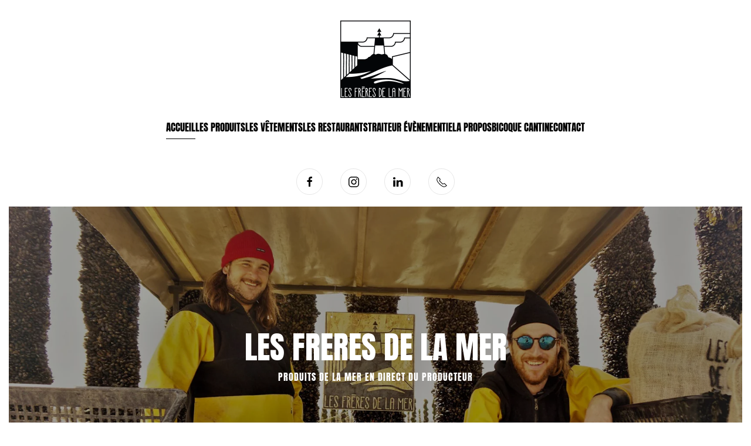

--- FILE ---
content_type: text/html; charset=UTF-8
request_url: https://lesfreresdelamer.fr/
body_size: 16957
content:
<!DOCTYPE html>
<html lang="fr-FR">
    <head>
        <meta charset="UTF-8">
        <meta name="viewport" content="width=device-width, initial-scale=1">
        <link rel="icon" href="/wp-content/uploads/2022/05/LFDLM-fond-transparent.png" sizes="any">
                <link rel="icon" href="/wp-content/uploads/2023/05/LFDLM-fond-transparent.svg" type="image/svg+xml">
                <link rel="apple-touch-icon" href="/wp-content/uploads/2022/05/LFDLM-fond-transparent.png">
                <meta name='robots' content='index, follow, max-image-preview:large, max-snippet:-1, max-video-preview:-1' />

	<!-- This site is optimized with the Yoast SEO plugin v21.1 - https://yoast.com/wordpress/plugins/seo/ -->
	<title>Vendeurs nomades de produits de la Mer Accueil - Les Frères de la Mer</title>
	<meta name="description" content="Vendeurs nomades de produits de la Mer en direct des producteurs et pêcheurs. Particuliers et professionnels. Créateurs de sauces artisanales" />
	<link rel="canonical" href="https://lesfreresdelamer.fr/" />
	<meta property="og:locale" content="fr_FR" />
	<meta property="og:type" content="website" />
	<meta property="og:title" content="Vendeurs nomades de produits de la Mer Accueil - Les Frères de la Mer" />
	<meta property="og:description" content="Vendeurs nomades de produits de la Mer en direct des producteurs et pêcheurs. Particuliers et professionnels. Créateurs de sauces artisanales" />
	<meta property="og:url" content="https://lesfreresdelamer.fr/" />
	<meta property="og:site_name" content="Les Frères de la Mer" />
	<meta property="article:publisher" content="https://www.facebook.com/lesfreresdelamer/" />
	<meta property="article:modified_time" content="2025-09-19T08:17:47+00:00" />
	<meta name="twitter:card" content="summary_large_image" />
	<script type="application/ld+json" class="yoast-schema-graph">{"@context":"https://schema.org","@graph":[{"@type":"WebPage","@id":"https://lesfreresdelamer.fr/","url":"https://lesfreresdelamer.fr/","name":"Vendeurs nomades de produits de la Mer Accueil - Les Frères de la Mer","isPartOf":{"@id":"https://lesfreresdelamer.fr/#website"},"about":{"@id":"https://lesfreresdelamer.fr/#organization"},"datePublished":"2020-05-12T09:58:16+00:00","dateModified":"2025-09-19T08:17:47+00:00","description":"Vendeurs nomades de produits de la Mer en direct des producteurs et pêcheurs. Particuliers et professionnels. Créateurs de sauces artisanales","breadcrumb":{"@id":"https://lesfreresdelamer.fr/#breadcrumb"},"inLanguage":"fr-FR","potentialAction":[{"@type":"ReadAction","target":["https://lesfreresdelamer.fr/"]}]},{"@type":"BreadcrumbList","@id":"https://lesfreresdelamer.fr/#breadcrumb","itemListElement":[{"@type":"ListItem","position":1,"name":"Accueil"}]},{"@type":"WebSite","@id":"https://lesfreresdelamer.fr/#website","url":"https://lesfreresdelamer.fr/","name":"Les Frères de la Mer","description":"Vendeurs nomades de produits de la Mer en direct des producteurs","publisher":{"@id":"https://lesfreresdelamer.fr/#organization"},"potentialAction":[{"@type":"SearchAction","target":{"@type":"EntryPoint","urlTemplate":"https://lesfreresdelamer.fr/?s={search_term_string}"},"query-input":"required name=search_term_string"}],"inLanguage":"fr-FR"},{"@type":"Organization","@id":"https://lesfreresdelamer.fr/#organization","name":"LES FRERES DE LA MER","url":"https://lesfreresdelamer.fr/","logo":{"@type":"ImageObject","inLanguage":"fr-FR","@id":"https://lesfreresdelamer.fr/#/schema/logo/image/","url":"https://lesfreresdelamer.fr/wp-content/uploads/2021/04/LFDLM-fond-transparent-1.png","contentUrl":"https://lesfreresdelamer.fr/wp-content/uploads/2021/04/LFDLM-fond-transparent-1.png","width":1113,"height":1227,"caption":"LES FRERES DE LA MER"},"image":{"@id":"https://lesfreresdelamer.fr/#/schema/logo/image/"},"sameAs":["https://www.facebook.com/lesfreresdelamer/","https://www.instagram.com/lesfreresdelamer/","https://www.linkedin.com/company/les-freres-de-la-mer/"]}]}</script>
	<!-- / Yoast SEO plugin. -->


<link rel='dns-prefetch' href='//stats.wp.com' />
<link rel='dns-prefetch' href='//www.googletagmanager.com' />
<link rel="alternate" type="application/rss+xml" title="Les Frères de la Mer &raquo; Flux" href="https://lesfreresdelamer.fr/feed/" />
<link rel="alternate" type="application/rss+xml" title="Les Frères de la Mer &raquo; Flux des commentaires" href="https://lesfreresdelamer.fr/comments/feed/" />
<script type="text/javascript">
window._wpemojiSettings = {"baseUrl":"https:\/\/s.w.org\/images\/core\/emoji\/14.0.0\/72x72\/","ext":".png","svgUrl":"https:\/\/s.w.org\/images\/core\/emoji\/14.0.0\/svg\/","svgExt":".svg","source":{"concatemoji":"https:\/\/lesfreresdelamer.fr\/wp-includes\/js\/wp-emoji-release.min.js?ver=6.3.7"}};
/*! This file is auto-generated */
!function(i,n){var o,s,e;function c(e){try{var t={supportTests:e,timestamp:(new Date).valueOf()};sessionStorage.setItem(o,JSON.stringify(t))}catch(e){}}function p(e,t,n){e.clearRect(0,0,e.canvas.width,e.canvas.height),e.fillText(t,0,0);var t=new Uint32Array(e.getImageData(0,0,e.canvas.width,e.canvas.height).data),r=(e.clearRect(0,0,e.canvas.width,e.canvas.height),e.fillText(n,0,0),new Uint32Array(e.getImageData(0,0,e.canvas.width,e.canvas.height).data));return t.every(function(e,t){return e===r[t]})}function u(e,t,n){switch(t){case"flag":return n(e,"\ud83c\udff3\ufe0f\u200d\u26a7\ufe0f","\ud83c\udff3\ufe0f\u200b\u26a7\ufe0f")?!1:!n(e,"\ud83c\uddfa\ud83c\uddf3","\ud83c\uddfa\u200b\ud83c\uddf3")&&!n(e,"\ud83c\udff4\udb40\udc67\udb40\udc62\udb40\udc65\udb40\udc6e\udb40\udc67\udb40\udc7f","\ud83c\udff4\u200b\udb40\udc67\u200b\udb40\udc62\u200b\udb40\udc65\u200b\udb40\udc6e\u200b\udb40\udc67\u200b\udb40\udc7f");case"emoji":return!n(e,"\ud83e\udef1\ud83c\udffb\u200d\ud83e\udef2\ud83c\udfff","\ud83e\udef1\ud83c\udffb\u200b\ud83e\udef2\ud83c\udfff")}return!1}function f(e,t,n){var r="undefined"!=typeof WorkerGlobalScope&&self instanceof WorkerGlobalScope?new OffscreenCanvas(300,150):i.createElement("canvas"),a=r.getContext("2d",{willReadFrequently:!0}),o=(a.textBaseline="top",a.font="600 32px Arial",{});return e.forEach(function(e){o[e]=t(a,e,n)}),o}function t(e){var t=i.createElement("script");t.src=e,t.defer=!0,i.head.appendChild(t)}"undefined"!=typeof Promise&&(o="wpEmojiSettingsSupports",s=["flag","emoji"],n.supports={everything:!0,everythingExceptFlag:!0},e=new Promise(function(e){i.addEventListener("DOMContentLoaded",e,{once:!0})}),new Promise(function(t){var n=function(){try{var e=JSON.parse(sessionStorage.getItem(o));if("object"==typeof e&&"number"==typeof e.timestamp&&(new Date).valueOf()<e.timestamp+604800&&"object"==typeof e.supportTests)return e.supportTests}catch(e){}return null}();if(!n){if("undefined"!=typeof Worker&&"undefined"!=typeof OffscreenCanvas&&"undefined"!=typeof URL&&URL.createObjectURL&&"undefined"!=typeof Blob)try{var e="postMessage("+f.toString()+"("+[JSON.stringify(s),u.toString(),p.toString()].join(",")+"));",r=new Blob([e],{type:"text/javascript"}),a=new Worker(URL.createObjectURL(r),{name:"wpTestEmojiSupports"});return void(a.onmessage=function(e){c(n=e.data),a.terminate(),t(n)})}catch(e){}c(n=f(s,u,p))}t(n)}).then(function(e){for(var t in e)n.supports[t]=e[t],n.supports.everything=n.supports.everything&&n.supports[t],"flag"!==t&&(n.supports.everythingExceptFlag=n.supports.everythingExceptFlag&&n.supports[t]);n.supports.everythingExceptFlag=n.supports.everythingExceptFlag&&!n.supports.flag,n.DOMReady=!1,n.readyCallback=function(){n.DOMReady=!0}}).then(function(){return e}).then(function(){var e;n.supports.everything||(n.readyCallback(),(e=n.source||{}).concatemoji?t(e.concatemoji):e.wpemoji&&e.twemoji&&(t(e.twemoji),t(e.wpemoji)))}))}((window,document),window._wpemojiSettings);
</script>
<style type="text/css">
img.wp-smiley,
img.emoji {
	display: inline !important;
	border: none !important;
	box-shadow: none !important;
	height: 1em !important;
	width: 1em !important;
	margin: 0 0.07em !important;
	vertical-align: -0.1em !important;
	background: none !important;
	padding: 0 !important;
}
</style>
	<link rel='stylesheet' id='sbi_styles-css' href='https://lesfreresdelamer.fr/wp-content/plugins/instagram-feed/css/sbi-styles.min.css?ver=6.2.1' type='text/css' media='all' />
<link rel='stylesheet' id='wp-block-library-css' href='https://lesfreresdelamer.fr/wp-includes/css/dist/block-library/style.min.css?ver=6.3.7' type='text/css' media='all' />
<link rel='stylesheet' id='wc-blocks-style-css' href='https://lesfreresdelamer.fr/wp-content/plugins/woocommerce/packages/woocommerce-blocks/build/wc-blocks.css?ver=10.6.6' type='text/css' media='all' />
<link rel='stylesheet' id='wc-blocks-style-active-filters-css' href='https://lesfreresdelamer.fr/wp-content/plugins/woocommerce/packages/woocommerce-blocks/build/active-filters.css?ver=10.6.6' type='text/css' media='all' />
<link rel='stylesheet' id='wc-blocks-style-add-to-cart-form-css' href='https://lesfreresdelamer.fr/wp-content/plugins/woocommerce/packages/woocommerce-blocks/build/add-to-cart-form.css?ver=10.6.6' type='text/css' media='all' />
<link rel='stylesheet' id='wc-blocks-packages-style-css' href='https://lesfreresdelamer.fr/wp-content/plugins/woocommerce/packages/woocommerce-blocks/build/packages-style.css?ver=10.6.6' type='text/css' media='all' />
<link rel='stylesheet' id='wc-blocks-style-all-products-css' href='https://lesfreresdelamer.fr/wp-content/plugins/woocommerce/packages/woocommerce-blocks/build/all-products.css?ver=10.6.6' type='text/css' media='all' />
<link rel='stylesheet' id='wc-blocks-style-all-reviews-css' href='https://lesfreresdelamer.fr/wp-content/plugins/woocommerce/packages/woocommerce-blocks/build/all-reviews.css?ver=10.6.6' type='text/css' media='all' />
<link rel='stylesheet' id='wc-blocks-style-attribute-filter-css' href='https://lesfreresdelamer.fr/wp-content/plugins/woocommerce/packages/woocommerce-blocks/build/attribute-filter.css?ver=10.6.6' type='text/css' media='all' />
<link rel='stylesheet' id='wc-blocks-style-breadcrumbs-css' href='https://lesfreresdelamer.fr/wp-content/plugins/woocommerce/packages/woocommerce-blocks/build/breadcrumbs.css?ver=10.6.6' type='text/css' media='all' />
<link rel='stylesheet' id='wc-blocks-style-catalog-sorting-css' href='https://lesfreresdelamer.fr/wp-content/plugins/woocommerce/packages/woocommerce-blocks/build/catalog-sorting.css?ver=10.6.6' type='text/css' media='all' />
<link rel='stylesheet' id='wc-blocks-style-customer-account-css' href='https://lesfreresdelamer.fr/wp-content/plugins/woocommerce/packages/woocommerce-blocks/build/customer-account.css?ver=10.6.6' type='text/css' media='all' />
<link rel='stylesheet' id='wc-blocks-style-featured-category-css' href='https://lesfreresdelamer.fr/wp-content/plugins/woocommerce/packages/woocommerce-blocks/build/featured-category.css?ver=10.6.6' type='text/css' media='all' />
<link rel='stylesheet' id='wc-blocks-style-featured-product-css' href='https://lesfreresdelamer.fr/wp-content/plugins/woocommerce/packages/woocommerce-blocks/build/featured-product.css?ver=10.6.6' type='text/css' media='all' />
<link rel='stylesheet' id='wc-blocks-style-mini-cart-css' href='https://lesfreresdelamer.fr/wp-content/plugins/woocommerce/packages/woocommerce-blocks/build/mini-cart.css?ver=10.6.6' type='text/css' media='all' />
<link rel='stylesheet' id='wc-blocks-style-price-filter-css' href='https://lesfreresdelamer.fr/wp-content/plugins/woocommerce/packages/woocommerce-blocks/build/price-filter.css?ver=10.6.6' type='text/css' media='all' />
<link rel='stylesheet' id='wc-blocks-style-product-add-to-cart-css' href='https://lesfreresdelamer.fr/wp-content/plugins/woocommerce/packages/woocommerce-blocks/build/product-add-to-cart.css?ver=10.6.6' type='text/css' media='all' />
<link rel='stylesheet' id='wc-blocks-style-product-button-css' href='https://lesfreresdelamer.fr/wp-content/plugins/woocommerce/packages/woocommerce-blocks/build/product-button.css?ver=10.6.6' type='text/css' media='all' />
<link rel='stylesheet' id='wc-blocks-style-product-categories-css' href='https://lesfreresdelamer.fr/wp-content/plugins/woocommerce/packages/woocommerce-blocks/build/product-categories.css?ver=10.6.6' type='text/css' media='all' />
<link rel='stylesheet' id='wc-blocks-style-product-image-css' href='https://lesfreresdelamer.fr/wp-content/plugins/woocommerce/packages/woocommerce-blocks/build/product-image.css?ver=10.6.6' type='text/css' media='all' />
<link rel='stylesheet' id='wc-blocks-style-product-image-gallery-css' href='https://lesfreresdelamer.fr/wp-content/plugins/woocommerce/packages/woocommerce-blocks/build/product-image-gallery.css?ver=10.6.6' type='text/css' media='all' />
<link rel='stylesheet' id='wc-blocks-style-product-query-css' href='https://lesfreresdelamer.fr/wp-content/plugins/woocommerce/packages/woocommerce-blocks/build/product-query.css?ver=10.6.6' type='text/css' media='all' />
<link rel='stylesheet' id='wc-blocks-style-product-results-count-css' href='https://lesfreresdelamer.fr/wp-content/plugins/woocommerce/packages/woocommerce-blocks/build/product-results-count.css?ver=10.6.6' type='text/css' media='all' />
<link rel='stylesheet' id='wc-blocks-style-product-reviews-css' href='https://lesfreresdelamer.fr/wp-content/plugins/woocommerce/packages/woocommerce-blocks/build/product-reviews.css?ver=10.6.6' type='text/css' media='all' />
<link rel='stylesheet' id='wc-blocks-style-product-sale-badge-css' href='https://lesfreresdelamer.fr/wp-content/plugins/woocommerce/packages/woocommerce-blocks/build/product-sale-badge.css?ver=10.6.6' type='text/css' media='all' />
<link rel='stylesheet' id='wc-blocks-style-product-search-css' href='https://lesfreresdelamer.fr/wp-content/plugins/woocommerce/packages/woocommerce-blocks/build/product-search.css?ver=10.6.6' type='text/css' media='all' />
<link rel='stylesheet' id='wc-blocks-style-product-sku-css' href='https://lesfreresdelamer.fr/wp-content/plugins/woocommerce/packages/woocommerce-blocks/build/product-sku.css?ver=10.6.6' type='text/css' media='all' />
<link rel='stylesheet' id='wc-blocks-style-product-stock-indicator-css' href='https://lesfreresdelamer.fr/wp-content/plugins/woocommerce/packages/woocommerce-blocks/build/product-stock-indicator.css?ver=10.6.6' type='text/css' media='all' />
<link rel='stylesheet' id='wc-blocks-style-product-summary-css' href='https://lesfreresdelamer.fr/wp-content/plugins/woocommerce/packages/woocommerce-blocks/build/product-summary.css?ver=10.6.6' type='text/css' media='all' />
<link rel='stylesheet' id='wc-blocks-style-product-title-css' href='https://lesfreresdelamer.fr/wp-content/plugins/woocommerce/packages/woocommerce-blocks/build/product-title.css?ver=10.6.6' type='text/css' media='all' />
<link rel='stylesheet' id='wc-blocks-style-rating-filter-css' href='https://lesfreresdelamer.fr/wp-content/plugins/woocommerce/packages/woocommerce-blocks/build/rating-filter.css?ver=10.6.6' type='text/css' media='all' />
<link rel='stylesheet' id='wc-blocks-style-reviews-by-category-css' href='https://lesfreresdelamer.fr/wp-content/plugins/woocommerce/packages/woocommerce-blocks/build/reviews-by-category.css?ver=10.6.6' type='text/css' media='all' />
<link rel='stylesheet' id='wc-blocks-style-reviews-by-product-css' href='https://lesfreresdelamer.fr/wp-content/plugins/woocommerce/packages/woocommerce-blocks/build/reviews-by-product.css?ver=10.6.6' type='text/css' media='all' />
<link rel='stylesheet' id='wc-blocks-style-product-details-css' href='https://lesfreresdelamer.fr/wp-content/plugins/woocommerce/packages/woocommerce-blocks/build/product-details.css?ver=10.6.6' type='text/css' media='all' />
<link rel='stylesheet' id='wc-blocks-style-single-product-css' href='https://lesfreresdelamer.fr/wp-content/plugins/woocommerce/packages/woocommerce-blocks/build/single-product.css?ver=10.6.6' type='text/css' media='all' />
<link rel='stylesheet' id='wc-blocks-style-stock-filter-css' href='https://lesfreresdelamer.fr/wp-content/plugins/woocommerce/packages/woocommerce-blocks/build/stock-filter.css?ver=10.6.6' type='text/css' media='all' />
<link rel='stylesheet' id='wc-blocks-style-cart-css' href='https://lesfreresdelamer.fr/wp-content/plugins/woocommerce/packages/woocommerce-blocks/build/cart.css?ver=10.6.6' type='text/css' media='all' />
<link rel='stylesheet' id='wc-blocks-style-checkout-css' href='https://lesfreresdelamer.fr/wp-content/plugins/woocommerce/packages/woocommerce-blocks/build/checkout.css?ver=10.6.6' type='text/css' media='all' />
<link rel='stylesheet' id='wc-blocks-style-mini-cart-contents-css' href='https://lesfreresdelamer.fr/wp-content/plugins/woocommerce/packages/woocommerce-blocks/build/mini-cart-contents.css?ver=10.6.6' type='text/css' media='all' />
<style id='classic-theme-styles-inline-css' type='text/css'>
/*! This file is auto-generated */
.wp-block-button__link{color:#fff;background-color:#32373c;border-radius:9999px;box-shadow:none;text-decoration:none;padding:calc(.667em + 2px) calc(1.333em + 2px);font-size:1.125em}.wp-block-file__button{background:#32373c;color:#fff;text-decoration:none}
</style>
<style id='global-styles-inline-css' type='text/css'>
body{--wp--preset--color--black: #000000;--wp--preset--color--cyan-bluish-gray: #abb8c3;--wp--preset--color--white: #ffffff;--wp--preset--color--pale-pink: #f78da7;--wp--preset--color--vivid-red: #cf2e2e;--wp--preset--color--luminous-vivid-orange: #ff6900;--wp--preset--color--luminous-vivid-amber: #fcb900;--wp--preset--color--light-green-cyan: #7bdcb5;--wp--preset--color--vivid-green-cyan: #00d084;--wp--preset--color--pale-cyan-blue: #8ed1fc;--wp--preset--color--vivid-cyan-blue: #0693e3;--wp--preset--color--vivid-purple: #9b51e0;--wp--preset--gradient--vivid-cyan-blue-to-vivid-purple: linear-gradient(135deg,rgba(6,147,227,1) 0%,rgb(155,81,224) 100%);--wp--preset--gradient--light-green-cyan-to-vivid-green-cyan: linear-gradient(135deg,rgb(122,220,180) 0%,rgb(0,208,130) 100%);--wp--preset--gradient--luminous-vivid-amber-to-luminous-vivid-orange: linear-gradient(135deg,rgba(252,185,0,1) 0%,rgba(255,105,0,1) 100%);--wp--preset--gradient--luminous-vivid-orange-to-vivid-red: linear-gradient(135deg,rgba(255,105,0,1) 0%,rgb(207,46,46) 100%);--wp--preset--gradient--very-light-gray-to-cyan-bluish-gray: linear-gradient(135deg,rgb(238,238,238) 0%,rgb(169,184,195) 100%);--wp--preset--gradient--cool-to-warm-spectrum: linear-gradient(135deg,rgb(74,234,220) 0%,rgb(151,120,209) 20%,rgb(207,42,186) 40%,rgb(238,44,130) 60%,rgb(251,105,98) 80%,rgb(254,248,76) 100%);--wp--preset--gradient--blush-light-purple: linear-gradient(135deg,rgb(255,206,236) 0%,rgb(152,150,240) 100%);--wp--preset--gradient--blush-bordeaux: linear-gradient(135deg,rgb(254,205,165) 0%,rgb(254,45,45) 50%,rgb(107,0,62) 100%);--wp--preset--gradient--luminous-dusk: linear-gradient(135deg,rgb(255,203,112) 0%,rgb(199,81,192) 50%,rgb(65,88,208) 100%);--wp--preset--gradient--pale-ocean: linear-gradient(135deg,rgb(255,245,203) 0%,rgb(182,227,212) 50%,rgb(51,167,181) 100%);--wp--preset--gradient--electric-grass: linear-gradient(135deg,rgb(202,248,128) 0%,rgb(113,206,126) 100%);--wp--preset--gradient--midnight: linear-gradient(135deg,rgb(2,3,129) 0%,rgb(40,116,252) 100%);--wp--preset--font-size--small: 13px;--wp--preset--font-size--medium: 20px;--wp--preset--font-size--large: 36px;--wp--preset--font-size--x-large: 42px;--wp--preset--spacing--20: 0.44rem;--wp--preset--spacing--30: 0.67rem;--wp--preset--spacing--40: 1rem;--wp--preset--spacing--50: 1.5rem;--wp--preset--spacing--60: 2.25rem;--wp--preset--spacing--70: 3.38rem;--wp--preset--spacing--80: 5.06rem;--wp--preset--shadow--natural: 6px 6px 9px rgba(0, 0, 0, 0.2);--wp--preset--shadow--deep: 12px 12px 50px rgba(0, 0, 0, 0.4);--wp--preset--shadow--sharp: 6px 6px 0px rgba(0, 0, 0, 0.2);--wp--preset--shadow--outlined: 6px 6px 0px -3px rgba(255, 255, 255, 1), 6px 6px rgba(0, 0, 0, 1);--wp--preset--shadow--crisp: 6px 6px 0px rgba(0, 0, 0, 1);}:where(.is-layout-flex){gap: 0.5em;}:where(.is-layout-grid){gap: 0.5em;}body .is-layout-flow > .alignleft{float: left;margin-inline-start: 0;margin-inline-end: 2em;}body .is-layout-flow > .alignright{float: right;margin-inline-start: 2em;margin-inline-end: 0;}body .is-layout-flow > .aligncenter{margin-left: auto !important;margin-right: auto !important;}body .is-layout-constrained > .alignleft{float: left;margin-inline-start: 0;margin-inline-end: 2em;}body .is-layout-constrained > .alignright{float: right;margin-inline-start: 2em;margin-inline-end: 0;}body .is-layout-constrained > .aligncenter{margin-left: auto !important;margin-right: auto !important;}body .is-layout-constrained > :where(:not(.alignleft):not(.alignright):not(.alignfull)){max-width: var(--wp--style--global--content-size);margin-left: auto !important;margin-right: auto !important;}body .is-layout-constrained > .alignwide{max-width: var(--wp--style--global--wide-size);}body .is-layout-flex{display: flex;}body .is-layout-flex{flex-wrap: wrap;align-items: center;}body .is-layout-flex > *{margin: 0;}body .is-layout-grid{display: grid;}body .is-layout-grid > *{margin: 0;}:where(.wp-block-columns.is-layout-flex){gap: 2em;}:where(.wp-block-columns.is-layout-grid){gap: 2em;}:where(.wp-block-post-template.is-layout-flex){gap: 1.25em;}:where(.wp-block-post-template.is-layout-grid){gap: 1.25em;}.has-black-color{color: var(--wp--preset--color--black) !important;}.has-cyan-bluish-gray-color{color: var(--wp--preset--color--cyan-bluish-gray) !important;}.has-white-color{color: var(--wp--preset--color--white) !important;}.has-pale-pink-color{color: var(--wp--preset--color--pale-pink) !important;}.has-vivid-red-color{color: var(--wp--preset--color--vivid-red) !important;}.has-luminous-vivid-orange-color{color: var(--wp--preset--color--luminous-vivid-orange) !important;}.has-luminous-vivid-amber-color{color: var(--wp--preset--color--luminous-vivid-amber) !important;}.has-light-green-cyan-color{color: var(--wp--preset--color--light-green-cyan) !important;}.has-vivid-green-cyan-color{color: var(--wp--preset--color--vivid-green-cyan) !important;}.has-pale-cyan-blue-color{color: var(--wp--preset--color--pale-cyan-blue) !important;}.has-vivid-cyan-blue-color{color: var(--wp--preset--color--vivid-cyan-blue) !important;}.has-vivid-purple-color{color: var(--wp--preset--color--vivid-purple) !important;}.has-black-background-color{background-color: var(--wp--preset--color--black) !important;}.has-cyan-bluish-gray-background-color{background-color: var(--wp--preset--color--cyan-bluish-gray) !important;}.has-white-background-color{background-color: var(--wp--preset--color--white) !important;}.has-pale-pink-background-color{background-color: var(--wp--preset--color--pale-pink) !important;}.has-vivid-red-background-color{background-color: var(--wp--preset--color--vivid-red) !important;}.has-luminous-vivid-orange-background-color{background-color: var(--wp--preset--color--luminous-vivid-orange) !important;}.has-luminous-vivid-amber-background-color{background-color: var(--wp--preset--color--luminous-vivid-amber) !important;}.has-light-green-cyan-background-color{background-color: var(--wp--preset--color--light-green-cyan) !important;}.has-vivid-green-cyan-background-color{background-color: var(--wp--preset--color--vivid-green-cyan) !important;}.has-pale-cyan-blue-background-color{background-color: var(--wp--preset--color--pale-cyan-blue) !important;}.has-vivid-cyan-blue-background-color{background-color: var(--wp--preset--color--vivid-cyan-blue) !important;}.has-vivid-purple-background-color{background-color: var(--wp--preset--color--vivid-purple) !important;}.has-black-border-color{border-color: var(--wp--preset--color--black) !important;}.has-cyan-bluish-gray-border-color{border-color: var(--wp--preset--color--cyan-bluish-gray) !important;}.has-white-border-color{border-color: var(--wp--preset--color--white) !important;}.has-pale-pink-border-color{border-color: var(--wp--preset--color--pale-pink) !important;}.has-vivid-red-border-color{border-color: var(--wp--preset--color--vivid-red) !important;}.has-luminous-vivid-orange-border-color{border-color: var(--wp--preset--color--luminous-vivid-orange) !important;}.has-luminous-vivid-amber-border-color{border-color: var(--wp--preset--color--luminous-vivid-amber) !important;}.has-light-green-cyan-border-color{border-color: var(--wp--preset--color--light-green-cyan) !important;}.has-vivid-green-cyan-border-color{border-color: var(--wp--preset--color--vivid-green-cyan) !important;}.has-pale-cyan-blue-border-color{border-color: var(--wp--preset--color--pale-cyan-blue) !important;}.has-vivid-cyan-blue-border-color{border-color: var(--wp--preset--color--vivid-cyan-blue) !important;}.has-vivid-purple-border-color{border-color: var(--wp--preset--color--vivid-purple) !important;}.has-vivid-cyan-blue-to-vivid-purple-gradient-background{background: var(--wp--preset--gradient--vivid-cyan-blue-to-vivid-purple) !important;}.has-light-green-cyan-to-vivid-green-cyan-gradient-background{background: var(--wp--preset--gradient--light-green-cyan-to-vivid-green-cyan) !important;}.has-luminous-vivid-amber-to-luminous-vivid-orange-gradient-background{background: var(--wp--preset--gradient--luminous-vivid-amber-to-luminous-vivid-orange) !important;}.has-luminous-vivid-orange-to-vivid-red-gradient-background{background: var(--wp--preset--gradient--luminous-vivid-orange-to-vivid-red) !important;}.has-very-light-gray-to-cyan-bluish-gray-gradient-background{background: var(--wp--preset--gradient--very-light-gray-to-cyan-bluish-gray) !important;}.has-cool-to-warm-spectrum-gradient-background{background: var(--wp--preset--gradient--cool-to-warm-spectrum) !important;}.has-blush-light-purple-gradient-background{background: var(--wp--preset--gradient--blush-light-purple) !important;}.has-blush-bordeaux-gradient-background{background: var(--wp--preset--gradient--blush-bordeaux) !important;}.has-luminous-dusk-gradient-background{background: var(--wp--preset--gradient--luminous-dusk) !important;}.has-pale-ocean-gradient-background{background: var(--wp--preset--gradient--pale-ocean) !important;}.has-electric-grass-gradient-background{background: var(--wp--preset--gradient--electric-grass) !important;}.has-midnight-gradient-background{background: var(--wp--preset--gradient--midnight) !important;}.has-small-font-size{font-size: var(--wp--preset--font-size--small) !important;}.has-medium-font-size{font-size: var(--wp--preset--font-size--medium) !important;}.has-large-font-size{font-size: var(--wp--preset--font-size--large) !important;}.has-x-large-font-size{font-size: var(--wp--preset--font-size--x-large) !important;}
.wp-block-navigation a:where(:not(.wp-element-button)){color: inherit;}
:where(.wp-block-post-template.is-layout-flex){gap: 1.25em;}:where(.wp-block-post-template.is-layout-grid){gap: 1.25em;}
:where(.wp-block-columns.is-layout-flex){gap: 2em;}:where(.wp-block-columns.is-layout-grid){gap: 2em;}
.wp-block-pullquote{font-size: 1.5em;line-height: 1.6;}
</style>
<link rel='stylesheet' id='contact-form-7-css' href='https://lesfreresdelamer.fr/wp-content/plugins/contact-form-7/includes/css/styles.css?ver=5.8' type='text/css' media='all' />
<link rel='stylesheet' id='wpmenucart-icons-css' href='https://lesfreresdelamer.fr/wp-content/plugins/woocommerce-menu-bar-cart/assets/css/wpmenucart-icons.min.css?ver=2.14.1' type='text/css' media='all' />
<style id='wpmenucart-icons-inline-css' type='text/css'>
@font-face{font-family:WPMenuCart;src:url(https://lesfreresdelamer.fr/wp-content/plugins/woocommerce-menu-bar-cart/assets/fonts/WPMenuCart.eot);src:url(https://lesfreresdelamer.fr/wp-content/plugins/woocommerce-menu-bar-cart/assets/fonts/WPMenuCart.eot?#iefix) format('embedded-opentype'),url(https://lesfreresdelamer.fr/wp-content/plugins/woocommerce-menu-bar-cart/assets/fonts/WPMenuCart.woff2) format('woff2'),url(https://lesfreresdelamer.fr/wp-content/plugins/woocommerce-menu-bar-cart/assets/fonts/WPMenuCart.woff) format('woff'),url(https://lesfreresdelamer.fr/wp-content/plugins/woocommerce-menu-bar-cart/assets/fonts/WPMenuCart.ttf) format('truetype'),url(https://lesfreresdelamer.fr/wp-content/plugins/woocommerce-menu-bar-cart/assets/fonts/WPMenuCart.svg#WPMenuCart) format('svg');font-weight:400;font-style:normal;font-display:swap}
</style>
<link rel='stylesheet' id='wpmenucart-css' href='https://lesfreresdelamer.fr/wp-content/plugins/woocommerce-menu-bar-cart/assets/css/wpmenucart-main.min.css?ver=2.14.1' type='text/css' media='all' />
<style id='woocommerce-inline-inline-css' type='text/css'>
.woocommerce form .form-row .required { visibility: hidden; }
</style>
<link rel='stylesheet' id='woo-variation-swatches-css' href='https://lesfreresdelamer.fr/wp-content/plugins/woo-variation-swatches/assets/css/frontend.min.css?ver=1693990796' type='text/css' media='all' />
<style id='woo-variation-swatches-inline-css' type='text/css'>
:root {
--wvs-tick:url("data:image/svg+xml;utf8,%3Csvg filter='drop-shadow(0px 0px 2px rgb(0 0 0 / .8))' xmlns='http://www.w3.org/2000/svg'  viewBox='0 0 30 30'%3E%3Cpath fill='none' stroke='%23ffffff' stroke-linecap='round' stroke-linejoin='round' stroke-width='4' d='M4 16L11 23 27 7'/%3E%3C/svg%3E");

--wvs-cross:url("data:image/svg+xml;utf8,%3Csvg filter='drop-shadow(0px 0px 5px rgb(255 255 255 / .6))' xmlns='http://www.w3.org/2000/svg' width='72px' height='72px' viewBox='0 0 24 24'%3E%3Cpath fill='none' stroke='%23ff0000' stroke-linecap='round' stroke-width='0.6' d='M5 5L19 19M19 5L5 19'/%3E%3C/svg%3E");
--wvs-single-product-item-width:60px;
--wvs-single-product-item-height:60px;
--wvs-single-product-item-font-size:17px}
</style>
<link href="https://lesfreresdelamer.fr/wp-content/themes/yootheme/css/theme.1.css?ver=1683738901" rel="stylesheet">
<script type='text/javascript' src='https://lesfreresdelamer.fr/wp-includes/js/dist/vendor/wp-polyfill-inert.min.js?ver=3.1.2' id='wp-polyfill-inert-js'></script>
<script type='text/javascript' src='https://lesfreresdelamer.fr/wp-includes/js/dist/vendor/regenerator-runtime.min.js?ver=0.13.11' id='regenerator-runtime-js'></script>
<script type='text/javascript' src='https://lesfreresdelamer.fr/wp-includes/js/dist/vendor/wp-polyfill.min.js?ver=3.15.0' id='wp-polyfill-js'></script>
<script type='text/javascript' src='https://lesfreresdelamer.fr/wp-includes/js/dist/hooks.min.js?ver=c6aec9a8d4e5a5d543a1' id='wp-hooks-js'></script>
<script type='text/javascript' src='https://stats.wp.com/w.js?ver=202605' id='woo-tracks-js'></script>
<script type='text/javascript' src='https://lesfreresdelamer.fr/wp-includes/js/jquery/jquery.min.js?ver=3.7.0' id='jquery-core-js'></script>
<script type='text/javascript' src='https://lesfreresdelamer.fr/wp-includes/js/jquery/jquery-migrate.min.js?ver=3.4.1' id='jquery-migrate-js'></script>
<script type='text/javascript' src='https://lesfreresdelamer.fr/wp-content/plugins/woocommerce/assets/js/jquery-blockui/jquery.blockUI.min.js?ver=2.7.0-wc.8.0.3' id='jquery-blockui-js'></script>
<script type='text/javascript' src='https://lesfreresdelamer.fr/wp-includes/js/underscore.min.js?ver=1.13.4' id='underscore-js'></script>
<script type='text/javascript' id='wp-util-js-extra'>
/* <![CDATA[ */
var _wpUtilSettings = {"ajax":{"url":"\/wp-admin\/admin-ajax.php"}};
/* ]]> */
</script>
<script type='text/javascript' src='https://lesfreresdelamer.fr/wp-includes/js/wp-util.min.js?ver=6.3.7' id='wp-util-js'></script>
<script type='text/javascript' id='wp-api-request-js-extra'>
/* <![CDATA[ */
var wpApiSettings = {"root":"https:\/\/lesfreresdelamer.fr\/wp-json\/","nonce":"ca8ca56a58","versionString":"wp\/v2\/"};
/* ]]> */
</script>
<script type='text/javascript' src='https://lesfreresdelamer.fr/wp-includes/js/api-request.min.js?ver=6.3.7' id='wp-api-request-js'></script>
<script type='text/javascript' src='https://lesfreresdelamer.fr/wp-includes/js/dist/i18n.min.js?ver=7701b0c3857f914212ef' id='wp-i18n-js'></script>
<script id="wp-i18n-js-after" type="text/javascript">
wp.i18n.setLocaleData( { 'text direction\u0004ltr': [ 'ltr' ] } );
</script>
<script type='text/javascript' src='https://lesfreresdelamer.fr/wp-includes/js/dist/url.min.js?ver=8814d23f2d64864d280d' id='wp-url-js'></script>
<script type='text/javascript' id='wp-api-fetch-js-translations'>
( function( domain, translations ) {
	var localeData = translations.locale_data[ domain ] || translations.locale_data.messages;
	localeData[""].domain = domain;
	wp.i18n.setLocaleData( localeData, domain );
} )( "default", {"translation-revision-date":"2025-10-01 05:33:14+0000","generator":"GlotPress\/4.0.1","domain":"messages","locale_data":{"messages":{"":{"domain":"messages","plural-forms":"nplurals=2; plural=n > 1;","lang":"fr"},"You are probably offline.":["Vous \u00eates probablement hors ligne."],"Media upload failed. If this is a photo or a large image, please scale it down and try again.":["Le t\u00e9l\u00e9versement du m\u00e9dia a \u00e9chou\u00e9. S\u2019il s\u2019agit d\u2019une photo ou d\u2019une grande image, veuillez la redimensionner puis r\u00e9essayer."],"An unknown error occurred.":["Une erreur inconnue est survenue."],"The response is not a valid JSON response.":["La r\u00e9ponse n\u2019est pas une r\u00e9ponse JSON valide."]}},"comment":{"reference":"wp-includes\/js\/dist\/api-fetch.js"}} );
</script>
<script type='text/javascript' src='https://lesfreresdelamer.fr/wp-includes/js/dist/api-fetch.min.js?ver=0fa4dabf8bf2c7adf21a' id='wp-api-fetch-js'></script>
<script id="wp-api-fetch-js-after" type="text/javascript">
wp.apiFetch.use( wp.apiFetch.createRootURLMiddleware( "https://lesfreresdelamer.fr/wp-json/" ) );
wp.apiFetch.nonceMiddleware = wp.apiFetch.createNonceMiddleware( "ca8ca56a58" );
wp.apiFetch.use( wp.apiFetch.nonceMiddleware );
wp.apiFetch.use( wp.apiFetch.mediaUploadMiddleware );
wp.apiFetch.nonceEndpoint = "https://lesfreresdelamer.fr/wp-admin/admin-ajax.php?action=rest-nonce";
</script>
<script type='text/javascript' id='woo-variation-swatches-js-extra'>
/* <![CDATA[ */
var woo_variation_swatches_options = {"show_variation_label":"1","clear_on_reselect":"","variation_label_separator":":","is_mobile":"","show_variation_stock":"","stock_label_threshold":"5","cart_redirect_after_add":"no","enable_ajax_add_to_cart":"yes","cart_url":"https:\/\/lesfreresdelamer.fr\/panier\/","is_cart":""};
/* ]]> */
</script>
<script type='text/javascript' src='https://lesfreresdelamer.fr/wp-content/plugins/woo-variation-swatches/assets/js/frontend.min.js?ver=1693990796' id='woo-variation-swatches-js' defer data-wp-strategy='defer'></script>

<!-- Extrait Google Analytics ajouté par Site Kit -->
<script type='text/javascript' src='https://www.googletagmanager.com/gtag/js?id=UA-195345135-1' id='google_gtagjs-js' async></script>
<script id="google_gtagjs-js-after" type="text/javascript">
window.dataLayer = window.dataLayer || [];function gtag(){dataLayer.push(arguments);}
gtag('set', 'linker', {"domains":["lesfreresdelamer.fr"]} );
gtag("js", new Date());
gtag("set", "developer_id.dZTNiMT", true);
gtag("config", "UA-195345135-1", {"anonymize_ip":true});
</script>

<!-- Arrêter l&#039;extrait Google Analytics ajouté par Site Kit -->
<link rel="https://api.w.org/" href="https://lesfreresdelamer.fr/wp-json/" /><link rel="alternate" type="application/json" href="https://lesfreresdelamer.fr/wp-json/wp/v2/pages/6" /><link rel="EditURI" type="application/rsd+xml" title="RSD" href="https://lesfreresdelamer.fr/xmlrpc.php?rsd" />
<meta name="generator" content="WordPress 6.3.7" />
<meta name="generator" content="WooCommerce 8.0.3" />
<link rel='shortlink' href='https://lesfreresdelamer.fr/' />
<link rel="alternate" type="application/json+oembed" href="https://lesfreresdelamer.fr/wp-json/oembed/1.0/embed?url=https%3A%2F%2Flesfreresdelamer.fr%2F" />
<link rel="alternate" type="text/xml+oembed" href="https://lesfreresdelamer.fr/wp-json/oembed/1.0/embed?url=https%3A%2F%2Flesfreresdelamer.fr%2F&#038;format=xml" />
<meta name="generator" content="Site Kit by Google 1.108.0" />	<noscript><style>.woocommerce-product-gallery{ opacity: 1 !important; }</style></noscript>
	<style type="text/css">.recentcomments a{display:inline !important;padding:0 !important;margin:0 !important;}</style><script src="https://lesfreresdelamer.fr/wp-content/themes/yootheme/vendor/assets/uikit/dist/js/uikit.min.js?ver=3.0.31"></script>
<script src="https://lesfreresdelamer.fr/wp-content/themes/yootheme/vendor/assets/uikit/dist/js/uikit-icons-district.min.js?ver=3.0.31"></script>
<script src="https://lesfreresdelamer.fr/wp-content/themes/yootheme/js/theme.js?ver=3.0.31"></script>
<script>var $theme = {};</script>
		<style type="text/css" id="wp-custom-css">
			.tm-sidebar {
	display:none!important;
}

.woocommerce .woocommerce-result-count, .woocommerce-page .woocommerce-result-count {
	display:none;
}

.woocommerce .woocommerce-ordering, .woocommerce-page .woocommerce-ordering {
	display:none;
}

.woocommerce ul.products li.product .woocommerce-loop-product__title, .woocommerce ul.products li.product h3, .woocommerce-page ul.products li.product .woocommerce-loop-product__title, .woocommerce-page ul.products li.product h3 {
	font-size:1.5em;
	font-weight:bold;
}

.woocommerce #respond input#submit.alt, .woocommerce a.button.alt, .woocommerce button.button.alt, .woocommerce input.button.alt, .woocommerce-page #respond input#submit.alt, .woocommerce-page a.button.alt, .woocommerce-page button.button.alt, .woocommerce-page input.button.alt {
	background-color:black!important;
	border: 1px solid black!important;
	color:white;
}

div.woocommerce-tabs ul.tabs li.additional_information_tab {
display: none!important;
}

.product_meta .sku_wrapper {
	display:none;
}

.product_meta .posted_in {
	display:none;
}

.uk-tab>.uk-active>a, .woocommerce div.product .woocommerce-tabs ul.tabs li.active a, .woocommerce-page div.product .woocommerce-tabs ul.tabs li.active a {
	display:none;
}

.woocommerce div.product .woocommerce-tabs .panel, .woocommerce-page div.product .woocommerce-tabs .panel {
	text-align:center;
}

.woocommerce ul.products li.product .woocommerce-loop-product__title, .woocommerce ul.products li.product h3, .woocommerce-page ul.products li.product .woocommerce-loop-product__title, .woocommerce-page ul.products li.product h3 {
	font-size:1.2em;
}

.woocommerce div.product .woocommerce-tabs .panel, .woocommerce-page div.product .woocommerce-tabs .panel {
	display:none!important;
}

.uk-article-title {
	font-family:anton!important;
}

.woocommerce-breadcrumb {
	display:none;
}

ul.products>* .price {
	text-align:center;
}

.woocommerce ul.products li.product .woocommerce-loop-product__title, .woocommerce ul.products li.product h3, .woocommerce-page ul.products li.product .woocommerce-loop-product__title, .woocommerce-page ul.products li.product h3 {
	text-align:center;
}


:not(.woocommerce-message,.woocommerce-Message)>.woocommerce .button:not(.alt,.checkout), :not(.woocommerce-message,.woocommerce-Message)>.woocommerce input[type=submit]:not(.alt,.checkout) {
	margin: auto;
    display: block;
	text-align:center;
}

.uk-article-title {
	font-family:anton!important;
}


.boutonenvoi {
	background-color:transparent;
    color: #000;
    border: 1px solid #101010;align-content;
	font-family:anton!important;
}

h6 {
	font-size:16px
}		</style>
		    </head>
    <body data-rsssl=1 class="home page-template-default page page-id-6 theme-yootheme woocommerce-no-js woo-variation-swatches wvs-behavior-blur wvs-theme-yootheme wvs-show-label wvs-tooltip">
        
        
        
        <div class="tm-page">

                        


<div class="tm-header-mobile uk-hidden@m" uk-header>


    
        <div class="uk-navbar-container">

            <div class="uk-container uk-container-expand">
                <nav class="uk-navbar" uk-navbar="{&quot;container&quot;:&quot;.tm-header-mobile&quot;}">

                    
                                        <div class="uk-navbar-center">

                                                    <a href="https://lesfreresdelamer.fr/" aria-label="Back to home" class="uk-logo uk-navbar-item">
    <picture>
<source type="image/webp" srcset="/wp-content/themes/yootheme/cache/10/LFDLM-fond-transparent-1-106f765e.webp 70w" sizes="(min-width: 70px) 70px">
<img alt="LES FRÈRES DE LA MER" loading="eager" src="/wp-content/themes/yootheme/cache/ed/LFDLM-fond-transparent-1-edaa1622.png" width="70" height="77">
</picture></a>                        
                        
                    </div>
                    
                                        <div class="uk-navbar-right">

                        
                        <a uk-toggle aria-label="Open Menu" href="#tm-dialog-mobile" class="uk-navbar-toggle">

        
        <div uk-navbar-toggle-icon></div>

        
    </a>
                    </div>
                    
                </nav>
            </div>

        </div>

    




    
        <div id="tm-dialog-mobile" class="uk-modal-full" uk-modal>
        <div class="uk-modal-dialog uk-flex">

                        <button class="uk-modal-close-full uk-close-large" type="button" uk-close uk-toggle="cls: uk-modal-close-full uk-close-large uk-modal-close-default; mode: media; media: @s"></button>
            
            <div class="uk-modal-body uk-padding-large uk-margin-auto uk-flex uk-flex-column uk-box-sizing-content uk-width-auto@s" uk-height-viewport uk-toggle="{&quot;cls&quot;:&quot;uk-padding-large&quot;,&quot;mode&quot;:&quot;media&quot;,&quot;media&quot;:&quot;@s&quot;}">

                                <div class="uk-margin-auto-vertical uk-text-center">
                    
<div class="uk-grid uk-child-width-1-1" uk-grid>    <div>
<div class="uk-panel widget widget_nav_menu" id="nav_menu-2">

    
    
<ul class="uk-nav uk-nav-primary uk-nav-center">
    
	<li class="menu-item menu-item-type-post_type menu-item-object-page menu-item-home current-menu-item page_item page-item-6 current_page_item uk-active"><a href="https://lesfreresdelamer.fr/"> ACCUEIL</a></li>
	<li class="menu-item menu-item-type-post_type menu-item-object-page menu-item-has-children uk-parent"><a href="https://lesfreresdelamer.fr/les-produits-de-la-mer/"> LES PRODUITS</a>
	<ul class="uk-nav-sub">

		<li class="menu-item menu-item-type-post_type menu-item-object-page"><a href="https://lesfreresdelamer.fr/les-moules/"> Les moules</a></li>
		<li class="menu-item menu-item-type-post_type menu-item-object-page"><a href="https://lesfreresdelamer.fr/les-sauces/"> Les sauces</a></li>
		<li class="menu-item menu-item-type-post_type menu-item-object-page"><a href="https://lesfreresdelamer.fr/coquillages-et-crustaces/"> Coquillages et crustacés</a></li>
		<li class="menu-item menu-item-type-post_type menu-item-object-page"><a href="https://lesfreresdelamer.fr/les-seaux-consignes/"> Les seaux consignés</a></li></ul></li>
	<li class="menu-item menu-item-type-post_type menu-item-object-page"><a href="https://lesfreresdelamer.fr/la-boutique/"> LES VÊTEMENTS</a></li>
	<li class="menu-item menu-item-type-post_type menu-item-object-page"><a href="https://lesfreresdelamer.fr/les-restaurants/"> LES RESTAURANTS</a></li>
	<li class="menu-item menu-item-type-post_type menu-item-object-page"><a href="https://lesfreresdelamer.fr/traiteur-evenementiel/"> TRAITEUR ÉVÈNEMENTIEL</a></li>
	<li class="menu-item menu-item-type-post_type menu-item-object-page"><a href="https://lesfreresdelamer.fr/a-propos/"> A PROPOS</a></li>
	<li class="menu-item menu-item-type-post_type menu-item-object-page"><a href="https://lesfreresdelamer.fr/bicoque-cantine/"> BICOQUE CANTINE</a></li>
	<li class="menu-item menu-item-type-post_type menu-item-object-page"><a href="https://lesfreresdelamer.fr/contact/"> CONTACT</a></li></ul>

</div>
</div>    <div>
<div class="uk-panel">

    
    <ul class="uk-flex-inline uk-flex-middle uk-flex-nowrap uk-grid-medium" uk-grid>
                    <li>
                <a href="https://www.facebook.com/lesfreresdelamer/" class="uk-icon-button uk-preserve-width" target="_blank"  uk-icon="icon: facebook;"></a>
            </li>
                    <li>
                <a href="https://www.instagram.com/lesfreresdelamer/" class="uk-icon-button uk-preserve-width" target="_blank"  uk-icon="icon: instagram;"></a>
            </li>
                    <li>
                <a href="https://www.linkedin.com/company/les-fr%C3%A8res-de-la-mer/about/" class="uk-icon-button uk-preserve-width" target="_blank"  uk-icon="icon: linkedin;"></a>
            </li>
                    <li>
                <a href="tel:+33674654591" class="uk-icon-button uk-preserve-width"  uk-icon="icon: receiver;"></a>
            </li>
            </ul>
</div>
</div></div>                </div>
                
                
            </div>

        </div>
    </div>
    
    

</div>





<div class="tm-header uk-visible@m" uk-header>




        <div class="tm-headerbar-default tm-headerbar tm-headerbar-top">
        <div class="uk-container uk-container-expand">

                            <div class="uk-flex uk-flex-center"><div><a href="https://lesfreresdelamer.fr/" aria-label="Back to home" class="uk-logo">
    <picture>
<source type="image/webp" srcset="/wp-content/themes/yootheme/cache/2a/LFDLM-fond-transparent-2a6f41db.webp 120w, /wp-content/themes/yootheme/cache/09/LFDLM-fond-transparent-09bc9b2f.webp 240w" sizes="(min-width: 120px) 120px">
<img alt="LES FRÈRES DE LA MER" loading="eager" src="/wp-content/themes/yootheme/cache/c7/LFDLM-fond-transparent-c7d8d0aa.png" width="120" height="132">
</picture></a></div></div>            
            
        </div>
    </div>
    
    
        
            <div class="uk-navbar-container">

                <div class="uk-container uk-container-expand">
                    <nav class="uk-navbar" uk-navbar="{&quot;align&quot;:&quot;left&quot;,&quot;container&quot;:&quot;.tm-header&quot;,&quot;boundary&quot;:&quot;.tm-header .uk-navbar-container&quot;,&quot;dropbar&quot;:true,&quot;target-y&quot;:&quot;.tm-header .uk-navbar-container&quot;,&quot;dropbar-anchor&quot;:&quot;.tm-header .uk-navbar-container&quot;}">

                        
                        <div class="uk-navbar-center">

                                                            
<ul class="uk-navbar-nav">
    
	<li class="menu-item menu-item-type-post_type menu-item-object-page menu-item-home current-menu-item page_item page-item-6 current_page_item uk-active"><a href="https://lesfreresdelamer.fr/"> ACCUEIL</a></li>
	<li class="menu-item menu-item-type-post_type menu-item-object-page menu-item-has-children uk-parent"><a href="https://lesfreresdelamer.fr/les-produits-de-la-mer/"> LES PRODUITS</a>
	<div class="uk-navbar-dropdown"><div class="uk-navbar-dropdown-grid uk-child-width-1-1" uk-grid><div><ul class="uk-nav uk-navbar-dropdown-nav">

		<li class="menu-item menu-item-type-post_type menu-item-object-page"><a href="https://lesfreresdelamer.fr/les-moules/"> Les moules</a></li>
		<li class="menu-item menu-item-type-post_type menu-item-object-page"><a href="https://lesfreresdelamer.fr/les-sauces/"> Les sauces</a></li>
		<li class="menu-item menu-item-type-post_type menu-item-object-page"><a href="https://lesfreresdelamer.fr/coquillages-et-crustaces/"> Coquillages et crustacés</a></li>
		<li class="menu-item menu-item-type-post_type menu-item-object-page"><a href="https://lesfreresdelamer.fr/les-seaux-consignes/"> Les seaux consignés</a></li></ul></div></div></div></li>
	<li class="menu-item menu-item-type-post_type menu-item-object-page"><a href="https://lesfreresdelamer.fr/la-boutique/"> LES VÊTEMENTS</a></li>
	<li class="menu-item menu-item-type-post_type menu-item-object-page"><a href="https://lesfreresdelamer.fr/les-restaurants/"> LES RESTAURANTS</a></li>
	<li class="menu-item menu-item-type-post_type menu-item-object-page"><a href="https://lesfreresdelamer.fr/traiteur-evenementiel/"> TRAITEUR ÉVÈNEMENTIEL</a></li>
	<li class="menu-item menu-item-type-post_type menu-item-object-page"><a href="https://lesfreresdelamer.fr/a-propos/"> A PROPOS</a></li>
	<li class="menu-item menu-item-type-post_type menu-item-object-page"><a href="https://lesfreresdelamer.fr/bicoque-cantine/"> BICOQUE CANTINE</a></li>
	<li class="menu-item menu-item-type-post_type menu-item-object-page"><a href="https://lesfreresdelamer.fr/contact/"> CONTACT</a></li></ul>
                            
                        </div>

                        
                    </nav>
                </div>

            </div>

        
    
        <div class="tm-headerbar-default tm-headerbar tm-headerbar-bottom">
        <div class="uk-container uk-container-expand">
            <div class="uk-flex uk-flex-center"><div>
<div class="uk-panel">

    
    <ul class="uk-flex-inline uk-flex-middle uk-flex-nowrap uk-grid-medium" uk-grid>
                    <li>
                <a href="https://www.facebook.com/lesfreresdelamer/" class="uk-icon-button uk-preserve-width" target="_blank"  uk-icon="icon: facebook;"></a>
            </li>
                    <li>
                <a href="https://www.instagram.com/lesfreresdelamer/" class="uk-icon-button uk-preserve-width" target="_blank"  uk-icon="icon: instagram;"></a>
            </li>
                    <li>
                <a href="https://www.linkedin.com/company/les-fr%C3%A8res-de-la-mer/about/" class="uk-icon-button uk-preserve-width" target="_blank"  uk-icon="icon: linkedin;"></a>
            </li>
                    <li>
                <a href="tel:+33674654591" class="uk-icon-button uk-preserve-width"  uk-icon="icon: receiver;"></a>
            </li>
            </ul>
</div>
</div></div>        </div>
    </div>
    






</div>

            
            
            <!-- Builder #page -->
<div class="uk-section-default uk-light uk-position-relative">
        <div data-src="/wp-content/themes/yootheme/cache/a5/97175489_122632049432507_5273368267732287488_o-a58e4be3.jpeg" data-sources="[{&quot;type&quot;:&quot;image\/webp&quot;,&quot;srcset&quot;:&quot;\/wp-content\/themes\/yootheme\/cache\/84\/97175489_122632049432507_5273368267732287488_o-844828ad.webp 768w, \/wp-content\/themes\/yootheme\/cache\/52\/97175489_122632049432507_5273368267732287488_o-52f2aac2.webp 1024w, \/wp-content\/themes\/yootheme\/cache\/d9\/97175489_122632049432507_5273368267732287488_o-d9718f1d.webp 1366w, \/wp-content\/themes\/yootheme\/cache\/bb\/97175489_122632049432507_5273368267732287488_o-bb5521e6.webp 1600w, \/wp-content\/themes\/yootheme\/cache\/0a\/97175489_122632049432507_5273368267732287488_o-0a54af8a.webp 1920w, \/wp-content\/themes\/yootheme\/cache\/8c\/97175489_122632049432507_5273368267732287488_o-8ca50e48.webp 2560w&quot;,&quot;sizes&quot;:&quot;(max-aspect-ratio: 2560\/966) 265vh&quot;}]" uk-img class="uk-background-norepeat uk-background-cover uk-background-top-center uk-section uk-section-xlarge">    
        
                <div class="uk-position-cover" style="background-color: rgba(0, 0, 0, 0.27);"></div>        
        
            
                                <div class="uk-container uk-container-large uk-position-relative">                
                    
                    <div class="tm-grid-expand uk-child-width-1-1 uk-grid-margin" uk-grid>
<div class="uk-width-1-1@m">
    
        
            
            
            
                
                    
<h1 class="uk-heading-small uk-margin-small uk-text-center">        <strong>LES FRERES DE LA MER</strong>    </h1>
<div class="uk-margin-remove-top uk-text-center">        <h6>PRODUITS DE LA MER EN DIRECT DU PRODUCTEUR</h6>    </div>
                
            
        
    
</div>
</div>
                                </div>
                
            
        
        </div>
    
</div>

<div class="uk-section-default uk-section uk-section-large">
    
        
        
                <div class="uk-position-relative">        
            
                                <div class="uk-container uk-container-large">                
                    
                    <div class="tm-grid-expand uk-grid-large uk-child-width-1-1 uk-grid-margin-large" uk-grid>
<div class="uk-grid-item-match uk-flex-middle uk-width-1-1">
    
        
            
            
                        <div class="uk-panel uk-width-1-1">            
                
                    
<div class="uk-h3 uk-text-center">        <h1>PLANNING SAISON 2025</h1>
<h4>Fin de saison 2025 le 28 septembre 2025<br /><br /></h4>    </div>
<div class="uk-margin uk-text-center">
        <a class="el-link" href="#js-15e3" uk-toggle><picture>
<source type="image/webp" srcset="/wp-content/themes/yootheme/cache/ca/Capture-decran-2025-09-08-a-10.08.40-cab8229b.webp 768w, /wp-content/themes/yootheme/cache/d5/Capture-decran-2025-09-08-a-10.08.40-d5e86935.webp 800w, /wp-content/themes/yootheme/cache/fa/Capture-decran-2025-09-08-a-10.08.40-fa21103f.webp 1024w, /wp-content/themes/yootheme/cache/2c/Capture-decran-2025-09-08-a-10.08.40-2cec8162.webp 1366w, /wp-content/themes/yootheme/cache/43/Capture-decran-2025-09-08-a-10.08.40-4306ccd6.webp 1589w" sizes="(min-width: 800px) 800px">
<img decoding="async" src="/wp-content/themes/yootheme/cache/5f/Capture-decran-2025-09-08-a-10.08.40-5fbe739c.png" width="800" height="561" class="el-image" alt loading="lazy">
</picture></a>    
            <div id="js-15e3" class="uk-flex-top" uk-modal>
        <div class="uk-modal-dialog uk-width-auto uk-margin-auto-vertical">
            <button class="uk-modal-close-outside" type="button" uk-close></button>
            <iframe src="/wp-content/uploads/2025/09/Planning-LFDLM-2025-07-09-2025.pdf" allow="autoplay" allowfullscreen uk-responsive></iframe>        </div>
    </div>
    
</div>

                
                        </div>
            
        
    
</div>
</div><div class="tm-grid-expand uk-grid-large uk-grid-margin-large" uk-grid>
<div class="uk-grid-item-match uk-flex-middle uk-width-1-2@s">
    
        
            
            
                        <div class="uk-panel uk-width-1-1">            
                
                    
                
                        </div>
            
        
    
</div>

<div class="uk-grid-item-match uk-flex-middle uk-width-1-2@s">
    
        
            
            
                        <div class="uk-panel uk-width-1-1">            
                
                    
                
                        </div>
            
        
    
</div>
</div><div class="tm-grid-expand uk-grid-large uk-child-width-1-1 uk-grid-margin-large" uk-grid>
<div class="uk-grid-item-match uk-flex-middle uk-width-1-1">
    
        
            
            
                        <div class="uk-panel uk-width-1-1">            
                
                    
<div class="uk-h3 uk-text-center">        <h1>NOS POINTS DE VENTE</h1>    </div><div class="uk-panel uk-hidden@l uk-margin uk-margin-remove-top uk-text-center"><p><iframe loading="lazy" width="auto" height="480" src="https://www.google.com/maps/d/u/0/embed?mid=1-XyZUh8QIOwAidVZWCxF-aM7NQ6PszVZ&#038;ehbc=2E312F"></iframe></p></div><div class="uk-panel uk-visible@l uk-margin uk-margin-remove-top uk-text-center"><iframe loading="lazy" src="https://www.google.com/maps/d/u/0/embed?mid=1-XyZUh8QIOwAidVZWCxF-aM7NQ6PszVZ&#038;ehbc=2E312F" width="100%" height="480"></iframe></div>
                
                        </div>
            
        
    
</div>
</div>
                                </div>
                
            
                    <div class="tm-section-title uk-position-center-right uk-position-medium uk-text-nowrap uk-visible@xl">                <div class="tm-rotate-180">NOS POINTS DE VENTE </div>
            </div>
        </div>
        
    
</div>
        
            
            <!-- Builder #footer -->
<div class="uk-section-secondary uk-section uk-section-large uk-padding-remove-bottom" uk-scrollspy="target: [uk-scrollspy-class]; cls: uk-animation-slide-left-small; delay: false;">
    
        
        
        
            
                                <div class="uk-container uk-container-xlarge">                
                    
                    <div class="tm-grid-expand uk-child-width-1-1 uk-grid-margin" uk-grid>
<div class="uk-width-1-1">
    
        
            
            
            
                
                    
<h3 class="uk-h4 uk-text-center" uk-scrollspy-class>        LES FRÈRES DE LA MER    </h3>
<ul class="uk-list uk-text-center" uk-scrollspy-class>
    <li class="el-item">        
    <div class="el-content uk-panel">Accueil</div>            </li>

    <li class="el-item">        
    <div class="el-content uk-panel"><a href="/les-produits-de-la-mer/" class="el-link uk-margin-remove-last-child">Les produits</a></div>            </li>

    <li class="el-item">        
    <div class="el-content uk-panel"><a href="/la-boutique/" class="el-link uk-margin-remove-last-child"><p>Les vêtements</p></a></div>            </li>

    <li class="el-item">        
    <div class="el-content uk-panel"><a href="/les-restaurants/" class="el-link uk-margin-remove-last-child">Les restaurants</a></div>            </li>

    <li class="el-item">        
    <div class="el-content uk-panel"><a href="/a-propos/" class="el-link uk-margin-remove-last-child">A propos</a></div>            </li>

    <li class="el-item">        
    <div class="el-content uk-panel"><a href="/contact/" class="el-link uk-margin-remove-last-child">Contact</a></div>            </li>
</ul>
                
            
        
    
</div>
</div><div class="uk-margin-remove-bottom tm-grid-expand uk-child-width-1-1 uk-margin-xlarge uk-margin-remove-bottom" uk-grid>
<div class="uk-width-1-1@m">
    
        
            
            
            
                
                    <hr uk-scrollspy-class><div class="uk-panel uk-margin" uk-scrollspy-class><p>
<div id="sb_instagram"  class="sbi sbi_mob_col_1 sbi_tab_col_2 sbi_col_4 sbi_width_resp" style="padding-bottom: 10px;" data-feedid="*1"  data-res="auto" data-cols="4" data-colsmobile="1" data-colstablet="2" data-num="8" data-nummobile="4" data-shortcode-atts="{&quot;feed&quot;:&quot;1&quot;}"  data-postid="6" data-locatornonce="65ecfb858b" data-sbi-flags="favorLocal">
	<div class="sb_instagram_header  sbi_medium sbi_no_avatar"  style="padding: 5px;padding-bottom: 0; margin-bottom: 10px;"  >
	<a href="https://www.instagram.com/lesfreresdelamer/" target="_blank" rel="nofollow noopener"  title="@lesfreresdelamer" class="sbi_header_link">
		<div class="sbi_header_text sbi_no_bio">
			
			<h3>lesfreresdelamer</h3>
					</div>

					<div class="sbi_header_img">
													<div class="sbi_header_hashtag_icon"  ><svg class="sbi_new_logo fa-instagram fa-w-14" aria-hidden="true" data-fa-processed="" aria-label="Instagram" data-prefix="fab" data-icon="instagram" role="img" viewBox="0 0 448 512">
	                <path fill="currentColor" d="M224.1 141c-63.6 0-114.9 51.3-114.9 114.9s51.3 114.9 114.9 114.9S339 319.5 339 255.9 287.7 141 224.1 141zm0 189.6c-41.1 0-74.7-33.5-74.7-74.7s33.5-74.7 74.7-74.7 74.7 33.5 74.7 74.7-33.6 74.7-74.7 74.7zm146.4-194.3c0 14.9-12 26.8-26.8 26.8-14.9 0-26.8-12-26.8-26.8s12-26.8 26.8-26.8 26.8 12 26.8 26.8zm76.1 27.2c-1.7-35.9-9.9-67.7-36.2-93.9-26.2-26.2-58-34.4-93.9-36.2-37-2.1-147.9-2.1-184.9 0-35.8 1.7-67.6 9.9-93.9 36.1s-34.4 58-36.2 93.9c-2.1 37-2.1 147.9 0 184.9 1.7 35.9 9.9 67.7 36.2 93.9s58 34.4 93.9 36.2c37 2.1 147.9 2.1 184.9 0 35.9-1.7 67.7-9.9 93.9-36.2 26.2-26.2 34.4-58 36.2-93.9 2.1-37 2.1-147.8 0-184.8zM398.8 388c-7.8 19.6-22.9 34.7-42.6 42.6-29.5 11.7-99.5 9-132.1 9s-102.7 2.6-132.1-9c-19.6-7.8-34.7-22.9-42.6-42.6-11.7-29.5-9-99.5-9-132.1s-2.6-102.7 9-132.1c7.8-19.6 22.9-34.7 42.6-42.6 29.5-11.7 99.5-9 132.1-9s102.7-2.6 132.1 9c19.6 7.8 34.7 22.9 42.6 42.6 11.7 29.5 9 99.5 9 132.1s2.7 102.7-9 132.1z"></path>
	            </svg></div>
							</div>
		
	</a>
</div>

    <div id="sbi_images"  style="padding: 5px;">
		<div class="sbi_item sbi_type_video sbi_new sbi_transition" id="sbi_18059938453779092" data-date="1728915403">
    <div class="sbi_photo_wrap">
        <a class="sbi_photo" href="https://www.instagram.com/reel/DBG4JhmM9bT/" target="_blank" rel="noopener nofollow" data-full-res="https://scontent-lhr6-1.cdninstagram.com/v/t51.71878-15/462526746_503820422643520_3172165850262709069_n.jpg?_nc_cat=110&#038;ccb=1-7&#038;_nc_sid=18de74&#038;_nc_ohc=0by_3lQv4ykQ7kNvgFXlGmK&#038;_nc_zt=23&#038;_nc_ht=scontent-lhr6-1.cdninstagram.com&#038;edm=ANo9K5cEAAAA&#038;_nc_gid=AMR5ZLWgPvsh8ERso2as6qc&#038;oh=00_AYCpbmFN7JmYER4CggSWQdshAhIB0KwEOA7iR5XG0BfodQ&#038;oe=67560AD9" data-img-src-set="{&quot;d&quot;:&quot;https:\/\/scontent-lhr6-1.cdninstagram.com\/v\/t51.71878-15\/462526746_503820422643520_3172165850262709069_n.jpg?_nc_cat=110&amp;ccb=1-7&amp;_nc_sid=18de74&amp;_nc_ohc=0by_3lQv4ykQ7kNvgFXlGmK&amp;_nc_zt=23&amp;_nc_ht=scontent-lhr6-1.cdninstagram.com&amp;edm=ANo9K5cEAAAA&amp;_nc_gid=AMR5ZLWgPvsh8ERso2as6qc&amp;oh=00_AYCpbmFN7JmYER4CggSWQdshAhIB0KwEOA7iR5XG0BfodQ&amp;oe=67560AD9&quot;,&quot;150&quot;:&quot;https:\/\/scontent-lhr6-1.cdninstagram.com\/v\/t51.71878-15\/462526746_503820422643520_3172165850262709069_n.jpg?_nc_cat=110&amp;ccb=1-7&amp;_nc_sid=18de74&amp;_nc_ohc=0by_3lQv4ykQ7kNvgFXlGmK&amp;_nc_zt=23&amp;_nc_ht=scontent-lhr6-1.cdninstagram.com&amp;edm=ANo9K5cEAAAA&amp;_nc_gid=AMR5ZLWgPvsh8ERso2as6qc&amp;oh=00_AYCpbmFN7JmYER4CggSWQdshAhIB0KwEOA7iR5XG0BfodQ&amp;oe=67560AD9&quot;,&quot;320&quot;:&quot;https:\/\/scontent-lhr6-1.cdninstagram.com\/v\/t51.71878-15\/462526746_503820422643520_3172165850262709069_n.jpg?_nc_cat=110&amp;ccb=1-7&amp;_nc_sid=18de74&amp;_nc_ohc=0by_3lQv4ykQ7kNvgFXlGmK&amp;_nc_zt=23&amp;_nc_ht=scontent-lhr6-1.cdninstagram.com&amp;edm=ANo9K5cEAAAA&amp;_nc_gid=AMR5ZLWgPvsh8ERso2as6qc&amp;oh=00_AYCpbmFN7JmYER4CggSWQdshAhIB0KwEOA7iR5XG0BfodQ&amp;oe=67560AD9&quot;,&quot;640&quot;:&quot;https:\/\/scontent-lhr6-1.cdninstagram.com\/v\/t51.71878-15\/462526746_503820422643520_3172165850262709069_n.jpg?_nc_cat=110&amp;ccb=1-7&amp;_nc_sid=18de74&amp;_nc_ohc=0by_3lQv4ykQ7kNvgFXlGmK&amp;_nc_zt=23&amp;_nc_ht=scontent-lhr6-1.cdninstagram.com&amp;edm=ANo9K5cEAAAA&amp;_nc_gid=AMR5ZLWgPvsh8ERso2as6qc&amp;oh=00_AYCpbmFN7JmYER4CggSWQdshAhIB0KwEOA7iR5XG0BfodQ&amp;oe=67560AD9&quot;}">
            <span class="sbi-screenreader">| FIN DE SAISON | 

Encore une belle saison qui se</span>
            	        <svg style="color: rgba(255,255,255,1)" class="svg-inline--fa fa-play fa-w-14 sbi_playbtn" aria-label="Play" aria-hidden="true" data-fa-processed="" data-prefix="fa" data-icon="play" role="presentation" xmlns="http://www.w3.org/2000/svg" viewBox="0 0 448 512"><path fill="currentColor" d="M424.4 214.7L72.4 6.6C43.8-10.3 0 6.1 0 47.9V464c0 37.5 40.7 60.1 72.4 41.3l352-208c31.4-18.5 31.5-64.1 0-82.6z"></path></svg>            <img src="https://lesfreresdelamer.fr/wp-content/plugins/instagram-feed/img/placeholder.png" alt="| FIN DE SAISON | 

Encore une belle saison qui se termine.
Petites, mais excellentes 😉 

Merci à tous.tes pour votre fidélité ❤️‍🔥 

On prend le large pour l&#039;hiver et on vous retrouve l&#039;année prochaine. 

A tout bientôt !

Les Frères de la Mer ⚓️

#lesfreresdelamer #etsdesbois">
        </a>
    </div>
</div><div class="sbi_item sbi_type_image sbi_new sbi_transition" id="sbi_18039661145032077" data-date="1725912174">
    <div class="sbi_photo_wrap">
        <a class="sbi_photo" href="https://www.instagram.com/p/C_tYdxoMlgh/" target="_blank" rel="noopener nofollow" data-full-res="https://scontent-lhr8-1.cdninstagram.com/v/t51.29350-15/459023782_459960337045128_4213821866557159925_n.webp?stp=dst-jpg&#038;_nc_cat=107&#038;ccb=1-7&#038;_nc_sid=18de74&#038;_nc_ohc=VbJTi5oBbx4Q7kNvgEmv98B&#038;_nc_zt=23&#038;_nc_ht=scontent-lhr8-1.cdninstagram.com&#038;edm=ANo9K5cEAAAA&#038;_nc_gid=AMR5ZLWgPvsh8ERso2as6qc&#038;oh=00_AYD49MQYWcv59PMcS2TbtbdwAep6mUFzOafbv1-xMrCRWg&#038;oe=67561446" data-img-src-set="{&quot;d&quot;:&quot;https:\/\/scontent-lhr8-1.cdninstagram.com\/v\/t51.29350-15\/459023782_459960337045128_4213821866557159925_n.webp?stp=dst-jpg&amp;_nc_cat=107&amp;ccb=1-7&amp;_nc_sid=18de74&amp;_nc_ohc=VbJTi5oBbx4Q7kNvgEmv98B&amp;_nc_zt=23&amp;_nc_ht=scontent-lhr8-1.cdninstagram.com&amp;edm=ANo9K5cEAAAA&amp;_nc_gid=AMR5ZLWgPvsh8ERso2as6qc&amp;oh=00_AYD49MQYWcv59PMcS2TbtbdwAep6mUFzOafbv1-xMrCRWg&amp;oe=67561446&quot;,&quot;150&quot;:&quot;https:\/\/scontent-lhr8-1.cdninstagram.com\/v\/t51.29350-15\/459023782_459960337045128_4213821866557159925_n.webp?stp=dst-jpg&amp;_nc_cat=107&amp;ccb=1-7&amp;_nc_sid=18de74&amp;_nc_ohc=VbJTi5oBbx4Q7kNvgEmv98B&amp;_nc_zt=23&amp;_nc_ht=scontent-lhr8-1.cdninstagram.com&amp;edm=ANo9K5cEAAAA&amp;_nc_gid=AMR5ZLWgPvsh8ERso2as6qc&amp;oh=00_AYD49MQYWcv59PMcS2TbtbdwAep6mUFzOafbv1-xMrCRWg&amp;oe=67561446&quot;,&quot;320&quot;:&quot;https:\/\/scontent-lhr8-1.cdninstagram.com\/v\/t51.29350-15\/459023782_459960337045128_4213821866557159925_n.webp?stp=dst-jpg&amp;_nc_cat=107&amp;ccb=1-7&amp;_nc_sid=18de74&amp;_nc_ohc=VbJTi5oBbx4Q7kNvgEmv98B&amp;_nc_zt=23&amp;_nc_ht=scontent-lhr8-1.cdninstagram.com&amp;edm=ANo9K5cEAAAA&amp;_nc_gid=AMR5ZLWgPvsh8ERso2as6qc&amp;oh=00_AYD49MQYWcv59PMcS2TbtbdwAep6mUFzOafbv1-xMrCRWg&amp;oe=67561446&quot;,&quot;640&quot;:&quot;https:\/\/scontent-lhr8-1.cdninstagram.com\/v\/t51.29350-15\/459023782_459960337045128_4213821866557159925_n.webp?stp=dst-jpg&amp;_nc_cat=107&amp;ccb=1-7&amp;_nc_sid=18de74&amp;_nc_ohc=VbJTi5oBbx4Q7kNvgEmv98B&amp;_nc_zt=23&amp;_nc_ht=scontent-lhr8-1.cdninstagram.com&amp;edm=ANo9K5cEAAAA&amp;_nc_gid=AMR5ZLWgPvsh8ERso2as6qc&amp;oh=00_AYD49MQYWcv59PMcS2TbtbdwAep6mUFzOafbv1-xMrCRWg&amp;oe=67561446&quot;}">
            <span class="sbi-screenreader">| MOULES |

De septembre, et oui la saison n&#039;est p</span>
            	                    <img src="https://lesfreresdelamer.fr/wp-content/plugins/instagram-feed/img/placeholder.png" alt="| MOULES |

De septembre, et oui la saison n&#039;est pas terminée.

Cette année nous aurons des moules jusqu&#039;au 29 septembre !

A tout vite 😉

#lesfreresdelamer
#moulesdebouchot #moules #etsdesbois #baiedesaintbrieuctourisme">
        </a>
    </div>
</div><div class="sbi_item sbi_type_image sbi_new sbi_transition" id="sbi_18032226254023584" data-date="1719389768">
    <div class="sbi_photo_wrap">
        <a class="sbi_photo" href="https://www.instagram.com/p/C8q_9p4szXi/" target="_blank" rel="noopener nofollow" data-full-res="https://scontent-lhr6-2.cdninstagram.com/v/t51.29350-15/449134534_1448500455790057_8756336511569704670_n.webp?stp=dst-jpg&#038;_nc_cat=105&#038;ccb=1-7&#038;_nc_sid=18de74&#038;_nc_ohc=-2KWYP5MbU4Q7kNvgGUA81J&#038;_nc_zt=23&#038;_nc_ht=scontent-lhr6-2.cdninstagram.com&#038;edm=ANo9K5cEAAAA&#038;_nc_gid=AMR5ZLWgPvsh8ERso2as6qc&#038;oh=00_AYDtokfmq1rIxyf27nyPTAKX6k5rbyxumi7JcI7ZL_42OA&#038;oe=67561644" data-img-src-set="{&quot;d&quot;:&quot;https:\/\/scontent-lhr6-2.cdninstagram.com\/v\/t51.29350-15\/449134534_1448500455790057_8756336511569704670_n.webp?stp=dst-jpg&amp;_nc_cat=105&amp;ccb=1-7&amp;_nc_sid=18de74&amp;_nc_ohc=-2KWYP5MbU4Q7kNvgGUA81J&amp;_nc_zt=23&amp;_nc_ht=scontent-lhr6-2.cdninstagram.com&amp;edm=ANo9K5cEAAAA&amp;_nc_gid=AMR5ZLWgPvsh8ERso2as6qc&amp;oh=00_AYDtokfmq1rIxyf27nyPTAKX6k5rbyxumi7JcI7ZL_42OA&amp;oe=67561644&quot;,&quot;150&quot;:&quot;https:\/\/scontent-lhr6-2.cdninstagram.com\/v\/t51.29350-15\/449134534_1448500455790057_8756336511569704670_n.webp?stp=dst-jpg&amp;_nc_cat=105&amp;ccb=1-7&amp;_nc_sid=18de74&amp;_nc_ohc=-2KWYP5MbU4Q7kNvgGUA81J&amp;_nc_zt=23&amp;_nc_ht=scontent-lhr6-2.cdninstagram.com&amp;edm=ANo9K5cEAAAA&amp;_nc_gid=AMR5ZLWgPvsh8ERso2as6qc&amp;oh=00_AYDtokfmq1rIxyf27nyPTAKX6k5rbyxumi7JcI7ZL_42OA&amp;oe=67561644&quot;,&quot;320&quot;:&quot;https:\/\/scontent-lhr6-2.cdninstagram.com\/v\/t51.29350-15\/449134534_1448500455790057_8756336511569704670_n.webp?stp=dst-jpg&amp;_nc_cat=105&amp;ccb=1-7&amp;_nc_sid=18de74&amp;_nc_ohc=-2KWYP5MbU4Q7kNvgGUA81J&amp;_nc_zt=23&amp;_nc_ht=scontent-lhr6-2.cdninstagram.com&amp;edm=ANo9K5cEAAAA&amp;_nc_gid=AMR5ZLWgPvsh8ERso2as6qc&amp;oh=00_AYDtokfmq1rIxyf27nyPTAKX6k5rbyxumi7JcI7ZL_42OA&amp;oe=67561644&quot;,&quot;640&quot;:&quot;https:\/\/scontent-lhr6-2.cdninstagram.com\/v\/t51.29350-15\/449134534_1448500455790057_8756336511569704670_n.webp?stp=dst-jpg&amp;_nc_cat=105&amp;ccb=1-7&amp;_nc_sid=18de74&amp;_nc_ohc=-2KWYP5MbU4Q7kNvgGUA81J&amp;_nc_zt=23&amp;_nc_ht=scontent-lhr6-2.cdninstagram.com&amp;edm=ANo9K5cEAAAA&amp;_nc_gid=AMR5ZLWgPvsh8ERso2as6qc&amp;oh=00_AYDtokfmq1rIxyf27nyPTAKX6k5rbyxumi7JcI7ZL_42OA&amp;oe=67561644&quot;}">
            <span class="sbi-screenreader">| BOUCHOTS |

Les têtes de bouchots 🫠

#lesfre</span>
            	                    <img src="https://lesfreresdelamer.fr/wp-content/plugins/instagram-feed/img/placeholder.png" alt="| BOUCHOTS |

Les têtes de bouchots 🫠

#lesfreresdelamer #etsdesbois #baiedesaintbrieuctourisme #moules #mussels #moulesdebouchot #capderquyvalandré #jospinet #seaphotography #sea #mer">
        </a>
    </div>
</div><div class="sbi_item sbi_type_image sbi_new sbi_transition" id="sbi_18258875773241470" data-date="1716218492">
    <div class="sbi_photo_wrap">
        <a class="sbi_photo" href="https://www.instagram.com/p/C7MfO_wM9Yo/" target="_blank" rel="noopener nofollow" data-full-res="https://scontent-lhr8-1.cdninstagram.com/v/t51.29350-15/445761870_331607743286150_1688521955264449228_n.webp?stp=dst-jpg_tt6&#038;_nc_cat=108&#038;ccb=1-7&#038;_nc_sid=18de74&#038;_nc_ohc=FoQqyYqcrnQQ7kNvgHWy-Lu&#038;_nc_zt=23&#038;_nc_ht=scontent-lhr8-1.cdninstagram.com&#038;edm=ANo9K5cEAAAA&#038;_nc_gid=AMR5ZLWgPvsh8ERso2as6qc&#038;oh=00_AYDn5Rhd9kkniPFVNIwMWlusQ6Y520myBoIKZU2ptakimw&#038;oe=67561607" data-img-src-set="{&quot;d&quot;:&quot;https:\/\/scontent-lhr8-1.cdninstagram.com\/v\/t51.29350-15\/445761870_331607743286150_1688521955264449228_n.webp?stp=dst-jpg_tt6&amp;_nc_cat=108&amp;ccb=1-7&amp;_nc_sid=18de74&amp;_nc_ohc=FoQqyYqcrnQQ7kNvgHWy-Lu&amp;_nc_zt=23&amp;_nc_ht=scontent-lhr8-1.cdninstagram.com&amp;edm=ANo9K5cEAAAA&amp;_nc_gid=AMR5ZLWgPvsh8ERso2as6qc&amp;oh=00_AYDn5Rhd9kkniPFVNIwMWlusQ6Y520myBoIKZU2ptakimw&amp;oe=67561607&quot;,&quot;150&quot;:&quot;https:\/\/scontent-lhr8-1.cdninstagram.com\/v\/t51.29350-15\/445761870_331607743286150_1688521955264449228_n.webp?stp=dst-jpg_tt6&amp;_nc_cat=108&amp;ccb=1-7&amp;_nc_sid=18de74&amp;_nc_ohc=FoQqyYqcrnQQ7kNvgHWy-Lu&amp;_nc_zt=23&amp;_nc_ht=scontent-lhr8-1.cdninstagram.com&amp;edm=ANo9K5cEAAAA&amp;_nc_gid=AMR5ZLWgPvsh8ERso2as6qc&amp;oh=00_AYDn5Rhd9kkniPFVNIwMWlusQ6Y520myBoIKZU2ptakimw&amp;oe=67561607&quot;,&quot;320&quot;:&quot;https:\/\/scontent-lhr8-1.cdninstagram.com\/v\/t51.29350-15\/445761870_331607743286150_1688521955264449228_n.webp?stp=dst-jpg_tt6&amp;_nc_cat=108&amp;ccb=1-7&amp;_nc_sid=18de74&amp;_nc_ohc=FoQqyYqcrnQQ7kNvgHWy-Lu&amp;_nc_zt=23&amp;_nc_ht=scontent-lhr8-1.cdninstagram.com&amp;edm=ANo9K5cEAAAA&amp;_nc_gid=AMR5ZLWgPvsh8ERso2as6qc&amp;oh=00_AYDn5Rhd9kkniPFVNIwMWlusQ6Y520myBoIKZU2ptakimw&amp;oe=67561607&quot;,&quot;640&quot;:&quot;https:\/\/scontent-lhr8-1.cdninstagram.com\/v\/t51.29350-15\/445761870_331607743286150_1688521955264449228_n.webp?stp=dst-jpg_tt6&amp;_nc_cat=108&amp;ccb=1-7&amp;_nc_sid=18de74&amp;_nc_ohc=FoQqyYqcrnQQ7kNvgHWy-Lu&amp;_nc_zt=23&amp;_nc_ht=scontent-lhr8-1.cdninstagram.com&amp;edm=ANo9K5cEAAAA&amp;_nc_gid=AMR5ZLWgPvsh8ERso2as6qc&amp;oh=00_AYDn5Rhd9kkniPFVNIwMWlusQ6Y520myBoIKZU2ptakimw&amp;oe=67561607&quot;}">
            <span class="sbi-screenreader">⚠️ CHANGEMENT DE DATE ⚠️

Un évènement i</span>
            	                    <img src="https://lesfreresdelamer.fr/wp-content/plugins/instagram-feed/img/placeholder.png" alt="⚠️ CHANGEMENT DE DATE ⚠️

Un évènement imprévu nous contraint de décaler le début de la saison au MARDI 28 MAI.

Nous nous en excusons.

Encore un petit peu de patience pour déguster les excellentes moules des @etsdesbois .

A la semaine prochaine !">
        </a>
    </div>
</div><div class="sbi_item sbi_type_image sbi_new sbi_transition" id="sbi_18068221702468555" data-date="1715938002">
    <div class="sbi_photo_wrap">
        <a class="sbi_photo" href="https://www.instagram.com/p/C7EIPZaMxGz/" target="_blank" rel="noopener nofollow" data-full-res="https://scontent-lhr8-2.cdninstagram.com/v/t51.29350-15/445109717_1086091172490352_5035612130670444805_n.webp?stp=dst-jpg_tt6&#038;_nc_cat=101&#038;ccb=1-7&#038;_nc_sid=18de74&#038;_nc_ohc=k0hyGcDUO0AQ7kNvgGDTxTd&#038;_nc_zt=23&#038;_nc_ht=scontent-lhr8-2.cdninstagram.com&#038;edm=ANo9K5cEAAAA&#038;_nc_gid=AMR5ZLWgPvsh8ERso2as6qc&#038;oh=00_AYB7VMhikrDZphbq_QRclIKkNOJCaLyetyM7Sp-dWDVeaw&#038;oe=675624E0" data-img-src-set="{&quot;d&quot;:&quot;https:\/\/scontent-lhr8-2.cdninstagram.com\/v\/t51.29350-15\/445109717_1086091172490352_5035612130670444805_n.webp?stp=dst-jpg_tt6&amp;_nc_cat=101&amp;ccb=1-7&amp;_nc_sid=18de74&amp;_nc_ohc=k0hyGcDUO0AQ7kNvgGDTxTd&amp;_nc_zt=23&amp;_nc_ht=scontent-lhr8-2.cdninstagram.com&amp;edm=ANo9K5cEAAAA&amp;_nc_gid=AMR5ZLWgPvsh8ERso2as6qc&amp;oh=00_AYB7VMhikrDZphbq_QRclIKkNOJCaLyetyM7Sp-dWDVeaw&amp;oe=675624E0&quot;,&quot;150&quot;:&quot;https:\/\/scontent-lhr8-2.cdninstagram.com\/v\/t51.29350-15\/445109717_1086091172490352_5035612130670444805_n.webp?stp=dst-jpg_tt6&amp;_nc_cat=101&amp;ccb=1-7&amp;_nc_sid=18de74&amp;_nc_ohc=k0hyGcDUO0AQ7kNvgGDTxTd&amp;_nc_zt=23&amp;_nc_ht=scontent-lhr8-2.cdninstagram.com&amp;edm=ANo9K5cEAAAA&amp;_nc_gid=AMR5ZLWgPvsh8ERso2as6qc&amp;oh=00_AYB7VMhikrDZphbq_QRclIKkNOJCaLyetyM7Sp-dWDVeaw&amp;oe=675624E0&quot;,&quot;320&quot;:&quot;https:\/\/scontent-lhr8-2.cdninstagram.com\/v\/t51.29350-15\/445109717_1086091172490352_5035612130670444805_n.webp?stp=dst-jpg_tt6&amp;_nc_cat=101&amp;ccb=1-7&amp;_nc_sid=18de74&amp;_nc_ohc=k0hyGcDUO0AQ7kNvgGDTxTd&amp;_nc_zt=23&amp;_nc_ht=scontent-lhr8-2.cdninstagram.com&amp;edm=ANo9K5cEAAAA&amp;_nc_gid=AMR5ZLWgPvsh8ERso2as6qc&amp;oh=00_AYB7VMhikrDZphbq_QRclIKkNOJCaLyetyM7Sp-dWDVeaw&amp;oe=675624E0&quot;,&quot;640&quot;:&quot;https:\/\/scontent-lhr8-2.cdninstagram.com\/v\/t51.29350-15\/445109717_1086091172490352_5035612130670444805_n.webp?stp=dst-jpg_tt6&amp;_nc_cat=101&amp;ccb=1-7&amp;_nc_sid=18de74&amp;_nc_ohc=k0hyGcDUO0AQ7kNvgGDTxTd&amp;_nc_zt=23&amp;_nc_ht=scontent-lhr8-2.cdninstagram.com&amp;edm=ANo9K5cEAAAA&amp;_nc_gid=AMR5ZLWgPvsh8ERso2as6qc&amp;oh=00_AYB7VMhikrDZphbq_QRclIKkNOJCaLyetyM7Sp-dWDVeaw&amp;oe=675624E0&quot;}">
            <span class="sbi-screenreader">| TOURNÉE 2024 |

À la moule, à la moule, à la</span>
            	                    <img src="https://lesfreresdelamer.fr/wp-content/plugins/instagram-feed/img/placeholder.png" alt="| TOURNÉE 2024 |

À la moule, à la moule, à la moule !!!

A partir du 21 mai les moules de bouchot des @etsdesbois sont de retour dans vos communes.

La nouveauté de cette année:
👉 Bédée - jeudi 16h à 19h ( devant le bar @flower.bedee , 38 rue de Rennes)

Hâte de vous retrouver ...

Planning 2024 disponible sur
👉lesfreresdelamer.fr👈

#tournee2024 #lesfreresdelamer #etsdesbois #moules #mussels #moulesdebouchot #baiedesaintbrieuctourisme #mer #sea #capderquyvalandré #cotesdarmortourisme #bretagne #guycotten #seaphotography">
        </a>
    </div>
</div><div class="sbi_item sbi_type_image sbi_new sbi_transition" id="sbi_18002990606226903" data-date="1710431566">
    <div class="sbi_photo_wrap">
        <a class="sbi_photo" href="https://www.instagram.com/p/C4gBjFjMS43/" target="_blank" rel="noopener nofollow" data-full-res="https://scontent-lhr8-1.cdninstagram.com/v/t51.29350-15/432433849_757171376383480_4879785474163388432_n.webp?stp=dst-jpg&#038;_nc_cat=108&#038;ccb=1-7&#038;_nc_sid=18de74&#038;_nc_ohc=UUAor-Df4bEQ7kNvgGBLtD2&#038;_nc_zt=23&#038;_nc_ht=scontent-lhr8-1.cdninstagram.com&#038;edm=ANo9K5cEAAAA&#038;_nc_gid=AMR5ZLWgPvsh8ERso2as6qc&#038;oh=00_AYDR5SnElbiyy1R3FEnKZoBvQ5hjeTosvvDrXmcbewUUvQ&#038;oe=675616B8" data-img-src-set="{&quot;d&quot;:&quot;https:\/\/scontent-lhr8-1.cdninstagram.com\/v\/t51.29350-15\/432433849_757171376383480_4879785474163388432_n.webp?stp=dst-jpg&amp;_nc_cat=108&amp;ccb=1-7&amp;_nc_sid=18de74&amp;_nc_ohc=UUAor-Df4bEQ7kNvgGBLtD2&amp;_nc_zt=23&amp;_nc_ht=scontent-lhr8-1.cdninstagram.com&amp;edm=ANo9K5cEAAAA&amp;_nc_gid=AMR5ZLWgPvsh8ERso2as6qc&amp;oh=00_AYDR5SnElbiyy1R3FEnKZoBvQ5hjeTosvvDrXmcbewUUvQ&amp;oe=675616B8&quot;,&quot;150&quot;:&quot;https:\/\/scontent-lhr8-1.cdninstagram.com\/v\/t51.29350-15\/432433849_757171376383480_4879785474163388432_n.webp?stp=dst-jpg&amp;_nc_cat=108&amp;ccb=1-7&amp;_nc_sid=18de74&amp;_nc_ohc=UUAor-Df4bEQ7kNvgGBLtD2&amp;_nc_zt=23&amp;_nc_ht=scontent-lhr8-1.cdninstagram.com&amp;edm=ANo9K5cEAAAA&amp;_nc_gid=AMR5ZLWgPvsh8ERso2as6qc&amp;oh=00_AYDR5SnElbiyy1R3FEnKZoBvQ5hjeTosvvDrXmcbewUUvQ&amp;oe=675616B8&quot;,&quot;320&quot;:&quot;https:\/\/scontent-lhr8-1.cdninstagram.com\/v\/t51.29350-15\/432433849_757171376383480_4879785474163388432_n.webp?stp=dst-jpg&amp;_nc_cat=108&amp;ccb=1-7&amp;_nc_sid=18de74&amp;_nc_ohc=UUAor-Df4bEQ7kNvgGBLtD2&amp;_nc_zt=23&amp;_nc_ht=scontent-lhr8-1.cdninstagram.com&amp;edm=ANo9K5cEAAAA&amp;_nc_gid=AMR5ZLWgPvsh8ERso2as6qc&amp;oh=00_AYDR5SnElbiyy1R3FEnKZoBvQ5hjeTosvvDrXmcbewUUvQ&amp;oe=675616B8&quot;,&quot;640&quot;:&quot;https:\/\/scontent-lhr8-1.cdninstagram.com\/v\/t51.29350-15\/432433849_757171376383480_4879785474163388432_n.webp?stp=dst-jpg&amp;_nc_cat=108&amp;ccb=1-7&amp;_nc_sid=18de74&amp;_nc_ohc=UUAor-Df4bEQ7kNvgGBLtD2&amp;_nc_zt=23&amp;_nc_ht=scontent-lhr8-1.cdninstagram.com&amp;edm=ANo9K5cEAAAA&amp;_nc_gid=AMR5ZLWgPvsh8ERso2as6qc&amp;oh=00_AYDR5SnElbiyy1R3FEnKZoBvQ5hjeTosvvDrXmcbewUUvQ&amp;oe=675616B8&quot;}">
            <span class="sbi-screenreader">| MARÉE |

Coef 117 🌑

#baiedesaintbrieuctouri</span>
            	                    <img src="https://lesfreresdelamer.fr/wp-content/plugins/instagram-feed/img/placeholder.png" alt="| MARÉE |

Coef 117 🌑

#baiedesaintbrieuctourisme #baiedesaintbrieuc #lesfreresdelamer #capderquyvalandré #baie #blackandwhite #blackandwhitephotography #moules #moulesdebouchot #mussels #mer #sea #breizh #bretagne #cotesdarmor #cotesdarmortourisme #jospinet">
        </a>
    </div>
</div><div class="sbi_item sbi_type_image sbi_new sbi_transition" id="sbi_17872722339064857" data-date="1710178756">
    <div class="sbi_photo_wrap">
        <a class="sbi_photo" href="https://www.instagram.com/p/C4YfWezMrBH/" target="_blank" rel="noopener nofollow" data-full-res="https://scontent-lhr6-2.cdninstagram.com/v/t51.29350-15/432423494_3659940407610741_840474072616870911_n.webp?stp=dst-jpg_tt6&#038;_nc_cat=105&#038;ccb=1-7&#038;_nc_sid=18de74&#038;_nc_ohc=G7g8d9PoUpAQ7kNvgF-a7RC&#038;_nc_zt=23&#038;_nc_ht=scontent-lhr6-2.cdninstagram.com&#038;edm=ANo9K5cEAAAA&#038;_nc_gid=AMR5ZLWgPvsh8ERso2as6qc&#038;oh=00_AYBOgN2rFMLqNYyqDp6-pgJS8mixnAuni8EhPmIaN6eCaA&#038;oe=67561B9C" data-img-src-set="{&quot;d&quot;:&quot;https:\/\/scontent-lhr6-2.cdninstagram.com\/v\/t51.29350-15\/432423494_3659940407610741_840474072616870911_n.webp?stp=dst-jpg_tt6&amp;_nc_cat=105&amp;ccb=1-7&amp;_nc_sid=18de74&amp;_nc_ohc=G7g8d9PoUpAQ7kNvgF-a7RC&amp;_nc_zt=23&amp;_nc_ht=scontent-lhr6-2.cdninstagram.com&amp;edm=ANo9K5cEAAAA&amp;_nc_gid=AMR5ZLWgPvsh8ERso2as6qc&amp;oh=00_AYBOgN2rFMLqNYyqDp6-pgJS8mixnAuni8EhPmIaN6eCaA&amp;oe=67561B9C&quot;,&quot;150&quot;:&quot;https:\/\/scontent-lhr6-2.cdninstagram.com\/v\/t51.29350-15\/432423494_3659940407610741_840474072616870911_n.webp?stp=dst-jpg_tt6&amp;_nc_cat=105&amp;ccb=1-7&amp;_nc_sid=18de74&amp;_nc_ohc=G7g8d9PoUpAQ7kNvgF-a7RC&amp;_nc_zt=23&amp;_nc_ht=scontent-lhr6-2.cdninstagram.com&amp;edm=ANo9K5cEAAAA&amp;_nc_gid=AMR5ZLWgPvsh8ERso2as6qc&amp;oh=00_AYBOgN2rFMLqNYyqDp6-pgJS8mixnAuni8EhPmIaN6eCaA&amp;oe=67561B9C&quot;,&quot;320&quot;:&quot;https:\/\/scontent-lhr6-2.cdninstagram.com\/v\/t51.29350-15\/432423494_3659940407610741_840474072616870911_n.webp?stp=dst-jpg_tt6&amp;_nc_cat=105&amp;ccb=1-7&amp;_nc_sid=18de74&amp;_nc_ohc=G7g8d9PoUpAQ7kNvgF-a7RC&amp;_nc_zt=23&amp;_nc_ht=scontent-lhr6-2.cdninstagram.com&amp;edm=ANo9K5cEAAAA&amp;_nc_gid=AMR5ZLWgPvsh8ERso2as6qc&amp;oh=00_AYBOgN2rFMLqNYyqDp6-pgJS8mixnAuni8EhPmIaN6eCaA&amp;oe=67561B9C&quot;,&quot;640&quot;:&quot;https:\/\/scontent-lhr6-2.cdninstagram.com\/v\/t51.29350-15\/432423494_3659940407610741_840474072616870911_n.webp?stp=dst-jpg_tt6&amp;_nc_cat=105&amp;ccb=1-7&amp;_nc_sid=18de74&amp;_nc_ohc=G7g8d9PoUpAQ7kNvgF-a7RC&amp;_nc_zt=23&amp;_nc_ht=scontent-lhr6-2.cdninstagram.com&amp;edm=ANo9K5cEAAAA&amp;_nc_gid=AMR5ZLWgPvsh8ERso2as6qc&amp;oh=00_AYBOgN2rFMLqNYyqDp6-pgJS8mixnAuni8EhPmIaN6eCaA&amp;oe=67561B9C&quot;}">
            <span class="sbi-screenreader">| BOUCHOTS |

Et les cormorans ...

#baiedesaintbr</span>
            	                    <img src="https://lesfreresdelamer.fr/wp-content/plugins/instagram-feed/img/placeholder.png" alt="| BOUCHOTS |

Et les cormorans ...

#baiedesaintbrieuc #baiedesaintbrieuctourisme #lesfreresdelamer #capderquyvalandré #baie #blackandwhite #blackandwhitephotography #moules #moulesdebouchot #mussels #mer #sea #breizh #bretagne #cotesdarmor #cotesdarmortourisme #jospinet #etsdesbois">
        </a>
    </div>
</div><div class="sbi_item sbi_type_image sbi_new sbi_transition" id="sbi_17944926692766142" data-date="1704803169">
    <div class="sbi_photo_wrap">
        <a class="sbi_photo" href="https://www.instagram.com/p/C14SO9lsFu4/" target="_blank" rel="noopener nofollow" data-full-res="https://scontent-lhr8-2.cdninstagram.com/v/t51.29350-15/418805493_1518140005641409_2158596790390698589_n.webp?stp=dst-jpg&#038;_nc_cat=103&#038;ccb=1-7&#038;_nc_sid=18de74&#038;_nc_ohc=UfM4j06HOBIQ7kNvgG4qxd5&#038;_nc_zt=23&#038;_nc_ht=scontent-lhr8-2.cdninstagram.com&#038;edm=ANo9K5cEAAAA&#038;_nc_gid=AMR5ZLWgPvsh8ERso2as6qc&#038;oh=00_AYBnkgfTKLqiAPgJPCAXowI0Zv1-zNeve-h0rwKYc6r0ag&#038;oe=67561591" data-img-src-set="{&quot;d&quot;:&quot;https:\/\/scontent-lhr8-2.cdninstagram.com\/v\/t51.29350-15\/418805493_1518140005641409_2158596790390698589_n.webp?stp=dst-jpg&amp;_nc_cat=103&amp;ccb=1-7&amp;_nc_sid=18de74&amp;_nc_ohc=UfM4j06HOBIQ7kNvgG4qxd5&amp;_nc_zt=23&amp;_nc_ht=scontent-lhr8-2.cdninstagram.com&amp;edm=ANo9K5cEAAAA&amp;_nc_gid=AMR5ZLWgPvsh8ERso2as6qc&amp;oh=00_AYBnkgfTKLqiAPgJPCAXowI0Zv1-zNeve-h0rwKYc6r0ag&amp;oe=67561591&quot;,&quot;150&quot;:&quot;https:\/\/scontent-lhr8-2.cdninstagram.com\/v\/t51.29350-15\/418805493_1518140005641409_2158596790390698589_n.webp?stp=dst-jpg&amp;_nc_cat=103&amp;ccb=1-7&amp;_nc_sid=18de74&amp;_nc_ohc=UfM4j06HOBIQ7kNvgG4qxd5&amp;_nc_zt=23&amp;_nc_ht=scontent-lhr8-2.cdninstagram.com&amp;edm=ANo9K5cEAAAA&amp;_nc_gid=AMR5ZLWgPvsh8ERso2as6qc&amp;oh=00_AYBnkgfTKLqiAPgJPCAXowI0Zv1-zNeve-h0rwKYc6r0ag&amp;oe=67561591&quot;,&quot;320&quot;:&quot;https:\/\/scontent-lhr8-2.cdninstagram.com\/v\/t51.29350-15\/418805493_1518140005641409_2158596790390698589_n.webp?stp=dst-jpg&amp;_nc_cat=103&amp;ccb=1-7&amp;_nc_sid=18de74&amp;_nc_ohc=UfM4j06HOBIQ7kNvgG4qxd5&amp;_nc_zt=23&amp;_nc_ht=scontent-lhr8-2.cdninstagram.com&amp;edm=ANo9K5cEAAAA&amp;_nc_gid=AMR5ZLWgPvsh8ERso2as6qc&amp;oh=00_AYBnkgfTKLqiAPgJPCAXowI0Zv1-zNeve-h0rwKYc6r0ag&amp;oe=67561591&quot;,&quot;640&quot;:&quot;https:\/\/scontent-lhr8-2.cdninstagram.com\/v\/t51.29350-15\/418805493_1518140005641409_2158596790390698589_n.webp?stp=dst-jpg&amp;_nc_cat=103&amp;ccb=1-7&amp;_nc_sid=18de74&amp;_nc_ohc=UfM4j06HOBIQ7kNvgG4qxd5&amp;_nc_zt=23&amp;_nc_ht=scontent-lhr8-2.cdninstagram.com&amp;edm=ANo9K5cEAAAA&amp;_nc_gid=AMR5ZLWgPvsh8ERso2as6qc&amp;oh=00_AYBnkgfTKLqiAPgJPCAXowI0Zv1-zNeve-h0rwKYc6r0ag&amp;oe=67561591&quot;}">
            <span class="sbi-screenreader">| HAPPY NEW YEAR |

Coucou 2024 ❄️

La bonne a</span>
            	                    <img src="https://lesfreresdelamer.fr/wp-content/plugins/instagram-feed/img/placeholder.png" alt="| HAPPY NEW YEAR |

Coucou 2024 ❄️

La bonne année à toutes et à tous.

On revient bientôt vers vous avec des nouveautés et le planning.

A tout vite !">
        </a>
    </div>
</div>    </div>

	<div id="sbi_load" >

	
	
</div>

	    <span class="sbi_resized_image_data" data-feed-id="*1" data-resized="{&quot;17944926692766142&quot;:{&quot;id&quot;:&quot;418805493_1518140005641409_2158596790390698589_n.webp&quot;,&quot;ratio&quot;:&quot;1.00&quot;,&quot;sizes&quot;:{&quot;full&quot;:640,&quot;low&quot;:320,&quot;thumb&quot;:150}},&quot;17872722339064857&quot;:{&quot;id&quot;:&quot;432423494_3659940407610741_840474072616870911_n.webp&quot;,&quot;ratio&quot;:&quot;1.00&quot;,&quot;sizes&quot;:{&quot;full&quot;:640,&quot;low&quot;:320,&quot;thumb&quot;:150}},&quot;18002990606226903&quot;:{&quot;id&quot;:&quot;432433849_757171376383480_4879785474163388432_n.webp&quot;,&quot;ratio&quot;:&quot;1.00&quot;,&quot;sizes&quot;:{&quot;full&quot;:640,&quot;low&quot;:320,&quot;thumb&quot;:150}},&quot;18068221702468555&quot;:{&quot;id&quot;:&quot;445109717_1086091172490352_5035612130670444805_n.webp&quot;,&quot;ratio&quot;:&quot;1.00&quot;,&quot;sizes&quot;:{&quot;full&quot;:640,&quot;low&quot;:320,&quot;thumb&quot;:150}},&quot;18258875773241470&quot;:{&quot;id&quot;:&quot;445761870_331607743286150_1688521955264449228_n.webp&quot;,&quot;ratio&quot;:&quot;1.00&quot;,&quot;sizes&quot;:{&quot;full&quot;:640,&quot;low&quot;:320,&quot;thumb&quot;:150}},&quot;18032226254023584&quot;:{&quot;id&quot;:&quot;449134534_1448500455790057_8756336511569704670_n.webp&quot;,&quot;ratio&quot;:&quot;1.00&quot;,&quot;sizes&quot;:{&quot;full&quot;:640,&quot;low&quot;:320,&quot;thumb&quot;:150}},&quot;18039661145032077&quot;:{&quot;id&quot;:&quot;459023782_459960337045128_4213821866557159925_n.webp&quot;,&quot;ratio&quot;:&quot;1.00&quot;,&quot;sizes&quot;:{&quot;full&quot;:640,&quot;low&quot;:320,&quot;thumb&quot;:150}},&quot;18059938453779092&quot;:{&quot;id&quot;:&quot;462526746_503820422643520_3172165850262709069_n&quot;,&quot;ratio&quot;:&quot;0.56&quot;,&quot;sizes&quot;:{&quot;full&quot;:640,&quot;low&quot;:320,&quot;thumb&quot;:150}}}">
	</span>
	</div>

</p></div>
                
            
        
    
</div>
</div>
                                </div>
                
            
        
    
</div>

<div class="uk-section-secondary uk-section uk-section-small" uk-scrollspy="target: [uk-scrollspy-class]; cls: uk-animation-slide-left-small; delay: false;">
    
        
        
        
            
                                <div class="uk-container uk-container-xlarge">                
                    
                    <div class="tm-grid-expand uk-grid-margin" uk-grid>
<div class="uk-grid-item-match uk-flex-middle uk-width-auto@m">
    
        
            
            
                        <div class="uk-panel uk-width-1-1">            
                
                    
<div class="uk-panel uk-margin-remove-first-child uk-margin" uk-scrollspy-class>
    
        <div class="uk-child-width-expand uk-grid-row-small uk-flex-middle" uk-grid>            <div class="uk-width-auto@m"><a href="#" uk-scroll><picture>
<source type="image/webp" srcset="/wp-content/themes/yootheme/cache/3d/LFDLM-fond-blanc-1-3dfec4cc.webp 120w, /wp-content/themes/yootheme/cache/a1/LFDLM-fond-blanc-1-a1173d45.webp 240w" sizes="(min-width: 120px) 120px">
<img src="/wp-content/themes/yootheme/cache/fd/LFDLM-fond-blanc-1-fdc0d4f1.png" width="120" height="132" class="el-image" alt loading="lazy">
</picture></a></div>            <div class="uk-margin-remove-first-child">
                                    

        
        
                <div class="el-meta uk-text-meta uk-margin-top">©  TOUS DROITS RÉSERVÉS. LES FRERES DE LA MER</div>        
    
        
        
        
        
        
                
            </div>        </div>

    
</div>
                
                        </div>
            
        
    
</div>

<div class="uk-grid-item-match uk-flex-middle uk-width-expand@m">
    
        
            
            
                        <div class="uk-panel uk-width-1-1">            
                
                    
<div class="uk-margin-medium uk-text-right@m uk-text-left" uk-scrollspy-class="uk-animation-slide-right-small">    <div class="uk-child-width-auto uk-grid-small uk-flex-inline" uk-grid>
            <div>
<a class="el-link uk-icon-button" href="https://www.facebook.com/lesfreresdelamer/" target="_blank" rel="noreferrer"><span uk-icon="icon: facebook;"></span></a></div>
            <div>
<a class="el-link uk-icon-button" href="https://www.instagram.com/lesfreresdelamer/" target="_blank" rel="noreferrer"><span uk-icon="icon: instagram;"></span></a></div>
            <div>
<a class="el-link uk-icon-button" href="https://www.linkedin.com/company/les-fr%C3%A8res-de-la-mer/about/" target="_blank" rel="noreferrer"><span uk-icon="icon: linkedin;"></span></a></div>
    
    </div></div>
                
                        </div>
            
        
    
</div>
</div>
                                </div>
                
            
        
    
</div>

        </div>

        
        <!-- Instagram Feed JS -->
<script type="text/javascript">
var sbiajaxurl = "https://lesfreresdelamer.fr/wp-admin/admin-ajax.php";
</script>
	<script type="text/javascript">
		(function () {
			var c = document.body.className;
			c = c.replace(/woocommerce-no-js/, 'woocommerce-js');
			document.body.className = c;
		})();
	</script>
	<link rel='stylesheet' id='wpmi-frontend-css' href='https://lesfreresdelamer.fr/wp-content/plugins/wp-menu-icons/build/frontend/css/style.css?ver=3.1.6' type='text/css' media='all' />
<link rel='stylesheet' id='dashicons-css' href='https://lesfreresdelamer.fr/wp-includes/css/dashicons.min.css?ver=6.3.7' type='text/css' media='all' />
<script type='text/javascript' src='https://lesfreresdelamer.fr/wp-content/plugins/contact-form-7/includes/swv/js/index.js?ver=5.8' id='swv-js'></script>
<script type='text/javascript' id='contact-form-7-js-extra'>
/* <![CDATA[ */
var wpcf7 = {"api":{"root":"https:\/\/lesfreresdelamer.fr\/wp-json\/","namespace":"contact-form-7\/v1"}};
/* ]]> */
</script>
<script type='text/javascript' src='https://lesfreresdelamer.fr/wp-content/plugins/contact-form-7/includes/js/index.js?ver=5.8' id='contact-form-7-js'></script>
<script type='text/javascript' id='wc-add-to-cart-js-extra'>
/* <![CDATA[ */
var wc_add_to_cart_params = {"ajax_url":"\/wp-admin\/admin-ajax.php","wc_ajax_url":"\/?wc-ajax=%%endpoint%%","i18n_view_cart":"Voir le panier","cart_url":"https:\/\/lesfreresdelamer.fr\/panier\/","is_cart":"","cart_redirect_after_add":"no"};
/* ]]> */
</script>
<script type='text/javascript' src='https://lesfreresdelamer.fr/wp-content/plugins/woocommerce/assets/js/frontend/add-to-cart.min.js?ver=8.0.3' id='wc-add-to-cart-js'></script>
<script type='text/javascript' src='https://lesfreresdelamer.fr/wp-content/plugins/woocommerce/assets/js/js-cookie/js.cookie.min.js?ver=2.1.4-wc.8.0.3' id='js-cookie-js'></script>
<script type='text/javascript' id='woocommerce-js-extra'>
/* <![CDATA[ */
var woocommerce_params = {"ajax_url":"\/wp-admin\/admin-ajax.php","wc_ajax_url":"\/?wc-ajax=%%endpoint%%"};
/* ]]> */
</script>
<script type='text/javascript' src='https://lesfreresdelamer.fr/wp-content/plugins/woocommerce/assets/js/frontend/woocommerce.min.js?ver=8.0.3' id='woocommerce-js'></script>
<script type='text/javascript' id='sbi_scripts-js-extra'>
/* <![CDATA[ */
var sb_instagram_js_options = {"font_method":"svg","resized_url":"https:\/\/lesfreresdelamer.fr\/wp-content\/uploads\/sb-instagram-feed-images\/","placeholder":"https:\/\/lesfreresdelamer.fr\/wp-content\/plugins\/instagram-feed\/img\/placeholder.png","ajax_url":"https:\/\/lesfreresdelamer.fr\/wp-admin\/admin-ajax.php"};
/* ]]> */
</script>
<script type='text/javascript' src='https://lesfreresdelamer.fr/wp-content/plugins/instagram-feed/js/sbi-scripts.min.js?ver=6.2.1' id='sbi_scripts-js'></script>
    </body>
</html>


--- FILE ---
content_type: text/html; charset=utf-8
request_url: https://www.google.com/maps/d/embed?mid=1-XyZUh8QIOwAidVZWCxF-aM7NQ6PszVZ&ehbc=2E312F
body_size: 12729
content:
<!DOCTYPE html><html itemscope itemtype="http://schema.org/WebSite"><head><script nonce="r2NZZvo2guZQCxQtO4HU5Q">window['ppConfig'] = {productName: '06194a8f37177242d55a18e38c5a91c6', deleteIsEnforced:  false , sealIsEnforced:  false , heartbeatRate:  0.5 , periodicReportingRateMillis:  60000.0 , disableAllReporting:  false };(function(){'use strict';function k(a){var b=0;return function(){return b<a.length?{done:!1,value:a[b++]}:{done:!0}}}function l(a){var b=typeof Symbol!="undefined"&&Symbol.iterator&&a[Symbol.iterator];if(b)return b.call(a);if(typeof a.length=="number")return{next:k(a)};throw Error(String(a)+" is not an iterable or ArrayLike");}var m=typeof Object.defineProperties=="function"?Object.defineProperty:function(a,b,c){if(a==Array.prototype||a==Object.prototype)return a;a[b]=c.value;return a};
function n(a){a=["object"==typeof globalThis&&globalThis,a,"object"==typeof window&&window,"object"==typeof self&&self,"object"==typeof global&&global];for(var b=0;b<a.length;++b){var c=a[b];if(c&&c.Math==Math)return c}throw Error("Cannot find global object");}var p=n(this);function q(a,b){if(b)a:{var c=p;a=a.split(".");for(var d=0;d<a.length-1;d++){var e=a[d];if(!(e in c))break a;c=c[e]}a=a[a.length-1];d=c[a];b=b(d);b!=d&&b!=null&&m(c,a,{configurable:!0,writable:!0,value:b})}}
q("Object.is",function(a){return a?a:function(b,c){return b===c?b!==0||1/b===1/c:b!==b&&c!==c}});q("Array.prototype.includes",function(a){return a?a:function(b,c){var d=this;d instanceof String&&(d=String(d));var e=d.length;c=c||0;for(c<0&&(c=Math.max(c+e,0));c<e;c++){var f=d[c];if(f===b||Object.is(f,b))return!0}return!1}});
q("String.prototype.includes",function(a){return a?a:function(b,c){if(this==null)throw new TypeError("The 'this' value for String.prototype.includes must not be null or undefined");if(b instanceof RegExp)throw new TypeError("First argument to String.prototype.includes must not be a regular expression");return this.indexOf(b,c||0)!==-1}});function r(a,b,c){a("https://csp.withgoogle.com/csp/proto/"+encodeURIComponent(b),JSON.stringify(c))}function t(){var a;if((a=window.ppConfig)==null?0:a.disableAllReporting)return function(){};var b,c,d,e;return(e=(b=window)==null?void 0:(c=b.navigator)==null?void 0:(d=c.sendBeacon)==null?void 0:d.bind(navigator))!=null?e:u}function u(a,b){var c=new XMLHttpRequest;c.open("POST",a);c.send(b)}
function v(){var a=(w=Object.prototype)==null?void 0:w.__lookupGetter__("__proto__"),b=x,c=y;return function(){var d=a.call(this),e,f,g,h;r(c,b,{type:"ACCESS_GET",origin:(f=window.location.origin)!=null?f:"unknown",report:{className:(g=d==null?void 0:(e=d.constructor)==null?void 0:e.name)!=null?g:"unknown",stackTrace:(h=Error().stack)!=null?h:"unknown"}});return d}}
function z(){var a=(A=Object.prototype)==null?void 0:A.__lookupSetter__("__proto__"),b=x,c=y;return function(d){d=a.call(this,d);var e,f,g,h;r(c,b,{type:"ACCESS_SET",origin:(f=window.location.origin)!=null?f:"unknown",report:{className:(g=d==null?void 0:(e=d.constructor)==null?void 0:e.name)!=null?g:"unknown",stackTrace:(h=Error().stack)!=null?h:"unknown"}});return d}}function B(a,b){C(a.productName,b);setInterval(function(){C(a.productName,b)},a.periodicReportingRateMillis)}
var D="constructor __defineGetter__ __defineSetter__ hasOwnProperty __lookupGetter__ __lookupSetter__ isPrototypeOf propertyIsEnumerable toString valueOf __proto__ toLocaleString x_ngfn_x".split(" "),E=D.concat,F=navigator.userAgent.match(/Firefox\/([0-9]+)\./),G=(!F||F.length<2?0:Number(F[1])<75)?["toSource"]:[],H;if(G instanceof Array)H=G;else{for(var I=l(G),J,K=[];!(J=I.next()).done;)K.push(J.value);H=K}var L=E.call(D,H),M=[];
function C(a,b){for(var c=[],d=l(Object.getOwnPropertyNames(Object.prototype)),e=d.next();!e.done;e=d.next())e=e.value,L.includes(e)||M.includes(e)||c.push(e);e=Object.prototype;d=[];for(var f=0;f<c.length;f++){var g=c[f];d[f]={name:g,descriptor:Object.getOwnPropertyDescriptor(Object.prototype,g),type:typeof e[g]}}if(d.length!==0){c=l(d);for(e=c.next();!e.done;e=c.next())M.push(e.value.name);var h;r(b,a,{type:"SEAL",origin:(h=window.location.origin)!=null?h:"unknown",report:{blockers:d}})}};var N=Math.random(),O=t(),P=window.ppConfig;P&&(P.disableAllReporting||P.deleteIsEnforced&&P.sealIsEnforced||N<P.heartbeatRate&&r(O,P.productName,{origin:window.location.origin,type:"HEARTBEAT"}));var y=t(),Q=window.ppConfig;if(Q)if(Q.deleteIsEnforced)delete Object.prototype.__proto__;else if(!Q.disableAllReporting){var x=Q.productName;try{var w,A;Object.defineProperty(Object.prototype,"__proto__",{enumerable:!1,get:v(),set:z()})}catch(a){}}
(function(){var a=t(),b=window.ppConfig;b&&(b.sealIsEnforced?Object.seal(Object.prototype):b.disableAllReporting||(document.readyState!=="loading"?B(b,a):document.addEventListener("DOMContentLoaded",function(){B(b,a)})))})();}).call(this);
</script><title itemprop="name">Points de vente - Les Frères de la Mer - Google My Maps</title><meta name="robots" content="noindex,nofollow"/><meta http-equiv="X-UA-Compatible" content="IE=edge,chrome=1"><meta name="viewport" content="initial-scale=1.0,minimum-scale=1.0,maximum-scale=1.0,user-scalable=0,width=device-width"/><meta name="description" itemprop="description" content="Points de vente - Les Frères de la Mer"/><meta itemprop="url" content="https://www.google.com/maps/d/viewer?mid=1-XyZUh8QIOwAidVZWCxF-aM7NQ6PszVZ"/><meta itemprop="image" content="https://www.google.com/maps/d/thumbnail?mid=1-XyZUh8QIOwAidVZWCxF-aM7NQ6PszVZ"/><meta property="og:type" content="website"/><meta property="og:title" content="Points de vente - Les Frères de la Mer - Google My Maps"/><meta property="og:description" content="Points de vente - Les Frères de la Mer"/><meta property="og:url" content="https://www.google.com/maps/d/viewer?mid=1-XyZUh8QIOwAidVZWCxF-aM7NQ6PszVZ"/><meta property="og:image" content="https://www.google.com/maps/d/thumbnail?mid=1-XyZUh8QIOwAidVZWCxF-aM7NQ6PszVZ"/><meta property="og:site_name" content="Google My Maps"/><meta name="twitter:card" content="summary_large_image"/><meta name="twitter:title" content="Points de vente - Les Frères de la Mer - Google My Maps"/><meta name="twitter:description" content="Points de vente - Les Frères de la Mer"/><meta name="twitter:image:src" content="https://www.google.com/maps/d/thumbnail?mid=1-XyZUh8QIOwAidVZWCxF-aM7NQ6PszVZ"/><link rel="stylesheet" id="gmeviewer-styles" href="https://www.gstatic.com/mapspro/_/ss/k=mapspro.gmeviewer.ZPef100W6CI.L.W.O/am=AAAE/d=0/rs=ABjfnFU-qGe8BTkBR_LzMLwzNczeEtSkkw" nonce="syWo4jwA3JrEnrLuYzhK5w"><link rel="stylesheet" href="https://fonts.googleapis.com/css?family=Roboto:300,400,500,700" nonce="syWo4jwA3JrEnrLuYzhK5w"><link rel="shortcut icon" href="//www.gstatic.com/mapspro/images/favicon-001.ico"><link rel="canonical" href="https://www.google.com/mymaps/viewer?mid=1-XyZUh8QIOwAidVZWCxF-aM7NQ6PszVZ&amp;hl=en_US"></head><body jscontroller="O1VPAb" jsaction="click:cOuCgd;"><div class="c4YZDc HzV7m-b7CEbf SfQLQb-dIxMhd-bN97Pc-b3rLgd"><div class="jQhVs-haAclf"><div class="jQhVs-uMX1Ee-My5Dr-purZT-uDEFge"><div class="jQhVs-uMX1Ee-My5Dr-purZT-uDEFge-bN97Pc"><div class="jQhVs-uMX1Ee-My5Dr-purZT-uDEFge-Bz112c"></div><div class="jQhVs-uMX1Ee-My5Dr-purZT-uDEFge-fmcmS-haAclf"><div class="jQhVs-uMX1Ee-My5Dr-purZT-uDEFge-fmcmS">Open full screen to view more</div></div></div></div></div><div class="i4ewOd-haAclf"><div class="i4ewOd-UzWXSb" id="map-canvas"></div></div><div class="X3SwIb-haAclf NBDE7b-oxvKad"><div class="X3SwIb-i8xkGf"></div></div><div class="Te60Vd-ZMv3u dIxMhd-bN97Pc-b3rLgd"><div class="dIxMhd-bN97Pc-Tswv1b-Bz112c"></div><div class="dIxMhd-bN97Pc-b3rLgd-fmcmS">This map was created by a user. <a href="//support.google.com/mymaps/answer/3024454?hl=en&amp;amp;ref_topic=3188329" target="_blank">Learn how to create your own.</a></div><div class="dIxMhd-bN97Pc-b3rLgd-TvD9Pc" title="Close"></div></div><script nonce="r2NZZvo2guZQCxQtO4HU5Q">
  function _DumpException(e) {
    if (window.console) {
      window.console.error(e.stack);
    }
  }
  var _pageData = "[[1,null,null,null,null,null,null,null,null,null,\"at\",\"\",\"\",1769914466361,\"\",\"en_US\",false,[],\"https://www.google.com/maps/d/viewer?mid\\u003d1-XyZUh8QIOwAidVZWCxF-aM7NQ6PszVZ\",\"https://www.google.com/maps/d/embed?mid\\u003d1-XyZUh8QIOwAidVZWCxF-aM7NQ6PszVZ\\u0026ehbc\\u003d2E312F\",\"https://www.google.com/maps/d/edit?mid\\u003d1-XyZUh8QIOwAidVZWCxF-aM7NQ6PszVZ\",\"https://www.google.com/maps/d/thumbnail?mid\\u003d1-XyZUh8QIOwAidVZWCxF-aM7NQ6PszVZ\",null,null,true,\"https://www.google.com/maps/d/print?mid\\u003d1-XyZUh8QIOwAidVZWCxF-aM7NQ6PszVZ\",\"https://www.google.com/maps/d/pdf?mid\\u003d1-XyZUh8QIOwAidVZWCxF-aM7NQ6PszVZ\",\"https://www.google.com/maps/d/viewer?mid\\u003d1-XyZUh8QIOwAidVZWCxF-aM7NQ6PszVZ\",null,false,\"/maps/d\",\"maps/sharing\",\"//www.google.com/intl/en_US/help/terms_maps.html\",true,\"https://docs.google.com/picker\",null,false,null,[[[\"//www.gstatic.com/mapspro/images/google-my-maps-logo-regular-001.png\",143,25],[\"//www.gstatic.com/mapspro/images/google-my-maps-logo-regular-2x-001.png\",286,50]],[[\"//www.gstatic.com/mapspro/images/google-my-maps-logo-small-001.png\",113,20],[\"//www.gstatic.com/mapspro/images/google-my-maps-logo-small-2x-001.png\",226,40]]],1,\"https://www.gstatic.com/mapspro/_/js/k\\u003dmapspro.gmeviewer.en_US.knJKv4m5-eY.O/am\\u003dAAAE/d\\u003d0/rs\\u003dABjfnFWJ7eYXBrZ1WlLyBY6MwF9-imcrgg/m\\u003dgmeviewer_base\",null,null,true,null,\"US\",null,null,null,null,null,null,true],[\"mf.map\",\"1-XyZUh8QIOwAidVZWCxF-aM7NQ6PszVZ\",\"Points de vente - Les Frères de la Mer\",null,[-3.6343336162903395,48.78432790087947,-1.1212110576965895,47.98265045223807],[-2.9693574,48.6015551,-1.5026437,48.047448],[[null,\"0Lv1EQB2vq8\",\"Points de vente\",\"\",[[[\"[data-uri]\\u003d\"],null,1,1,[[null,[48.5423219,-2.9693574]],\"0\",null,\"0Lv1EQB2vq8\",[48.5423219,-2.9693574],[0,0],\"3E879376DAA96FA5\"],[[\"Châtelaudren\"]]],[[\"[data-uri]\\u003d\"],null,1,1,[[null,[48.4472843,-2.747287]],\"0\",null,\"0Lv1EQB2vq8\",[48.4472843,-2.747287],[0,0],\"3E8796612FB82BA8\"],[[\"Plédran\"]]],[[\"[data-uri]\\u003d\"],null,1,1,[[null,[48.4205803,-2.6578948]],\"0\",null,\"0Lv1EQB2vq8\",[48.4205803,-2.6578948],[0,0],\"3E87996154CF552D\"],[[\"Quessoy\"]]],[[\"[data-uri]\\u003d\"],null,1,1,[[null,[48.4894094,-2.7371907]],\"0\",null,\"0Lv1EQB2vq8\",[48.4894094,-2.7371907],[0,0],\"3E879A37E8294E94\"],[[\"Trégueux\"]]],[[\"[data-uri]\\u003d\"],null,1,1,[[null,[48.407096,-2.8167897]],\"0\",null,\"0Lv1EQB2vq8\",[48.407096,-2.8167897],[0,0],\"3E879A6DCB483C33\"],[[\"Plaintel\"]]],[[\"[data-uri]\\u003d\"],null,1,1,[[null,[48.4898974,-2.7931177]],\"0\",null,\"0Lv1EQB2vq8\",[48.4898974,-2.7931177],[0,0],\"3E879AC28460E49D\"],[[\"Ploufragan\"]]],[[\"[data-uri]\\u003d\"],null,1,1,[[null,[48.534658,-2.7687518]],\"0\",null,\"0Lv1EQB2vq8\",[48.534658,-2.7687518],[0,0],\"3E879B898FAB6F77\"],[[\"Marché de Plérin\"]]],[[\"[data-uri]\\u003d\"],null,1,1,[[null,[48.047448,-1.5026437]],\"0\",null,\"0Lv1EQB2vq8\",[48.047448,-1.5026437],[0,0],\"3E879C50D8A54A0A\"],[[\"Châteaugiron\"]]],[[\"[data-uri]\\u003d\"],null,1,1,[[null,[48.1559237,-1.8294914]],\"0\",null,\"0Lv1EQB2vq8\",[48.1559237,-1.8294914],[0,0],\"3E879C9C60E3C56D\"],[[\"Saint-Gilles\"]]],[[\"[data-uri]\\u003d\"],null,1,1,[[null,[48.0816912,-1.7137127]],\"0\",null,\"0Lv1EQB2vq8\",[48.0816912,-1.7137127],[0,0],\"3E879D106BDE1447\"],[[\"Saint-Jacques-de-la-Lande\"]]],[[\"[data-uri]\\u003d\"],null,1,1,[[null,[48.220612,-1.788629]],\"0\",null,\"0Lv1EQB2vq8\",[48.220612,-1.788629],[0,0],\"3E879D795BC9ADB7\"],[[\"Gévezé\"]]],[[\"[data-uri]\\u003d\"],null,1,1,[[null,[48.1776195,-1.7334574]],\"0\",null,\"0Lv1EQB2vq8\",[48.1776195,-1.7334574],[0,0],\"3E879DB41871149A\"],[[\"La Chapelle-des-Fougeretz\"]]],[[\"[data-uri]\\u003d\"],null,1,1,[[null,[48.1303772,-2.0368705]],\"0\",null,\"0Lv1EQB2vq8\",[48.1303772,-2.0368705],[0,0],\"3E879E1C2E74133D\"],[[\"Marché d\u0027Iffendic\"]]],[[\"[data-uri]\\u003d\"],null,1,1,[[null,[48.1559934,-1.5803941]],\"0\",null,\"0Lv1EQB2vq8\",[48.1559934,-1.5803941],[0,0],\"3E879E5C5E3C0C45\"],[[\"Thorigné-Fouillard\"]]],[[\"[data-uri]\\u003d\"],null,1,1,[[null,[48.1336749,-1.533848]],\"0\",null,\"0Lv1EQB2vq8\",[48.1336749,-1.533848],[0,0],\"3E879EB456BB2A92\"],[[\"Acigné\"]]],[[\"[data-uri]\\u003d\"],null,1,1,[[null,[48.2008744,-2.046953]],\"0\",null,\"0Lv1EQB2vq8\",[48.2008744,-2.046953],[0,0],\"3E879EF859E1CA10\"],[[\"Montauban-de-Bretagne\"]]],[[\"[data-uri]\\u003d\"],null,1,1,[[null,[48.6015551,-2.8295272]],\"0\",null,\"0Lv1EQB2vq8\",[48.6015551,-2.8295272],[0,0],\"45FB5A522505C83E\"],[[\"Marché de Binic\"]]],[[\"[data-uri]\\u003d\"],null,1,1,[[null,[48.0983136,-1.6981584]],\"0\",null,\"0Lv1EQB2vq8\",[48.0983136,-1.6981584],[0,0],\"45FB5D88D7BB7F63\"],[[\"Marché de la Courrouze - Rennes\"]]]],null,null,true,null,null,null,null,[[\"0Lv1EQB2vq8\",1,null,null,null,\"https://www.google.com/maps/d/kml?mid\\u003d1-XyZUh8QIOwAidVZWCxF-aM7NQ6PszVZ\\u0026resourcekey\\u0026lid\\u003d0Lv1EQB2vq8\",null,null,null,null,null,2,null,[[[\"3E879376DAA96FA5\",[[[48.5423219,-2.9693574]]],null,null,0,[[\"nom\",[\"Châtelaudren\"],1],[\"description\",[\"Vendredi de 9h à 13h\\nPl. de la République\\n\\nTel: 07 66 31 71 10\\nhttps://lesfreresdelamer.fr/\\n\"],1],null,null,[null,\"ChIJR0lIKAvwEUgRoDjmNs2lDAQ\",false]],null,0],[\"3E8796612FB82BA8\",[[[48.4472843,-2.747287]]],null,null,0,[[\"nom\",[\"Plédran\"],1],[\"description\",[\"Mardi de 9h à 13h\\n\\nTel: 07 66 31 71 10\\nhttps://lesfreresdelamer.fr/\\n\"],1],null,null,[null,\"ChIJsUP_5dcdDkgRP9SA7WZbC0I\",false]],null,1],[\"3E87996154CF552D\",[[[48.4205803,-2.6578948]]],null,null,0,[[\"nom\",[\"Quessoy\"],1],[\"description\",[\"Vendredi de 15h - 19h\\n\\nTel: 07 66 31 71 10\\nhttps://lesfreresdelamer.fr/\\n\"],1],null,null,[null,\"ChIJs7NpiREZDkgR49-KN9R1w7I\",false]],null,2],[\"3E879A37E8294E94\",[[[48.4894094,-2.7371907]]],null,null,0,[[\"nom\",[\"Trégueux\"],1],[\"description\",[\"Mercredi de 9h à 13h\\n\\nTel: 07 66 31 71 10\\nhttps://lesfreresdelamer.fr/\\n\\n\"],1],null,null,[null,\"ChIJEfz0-wYdDkgRa0vZFXz-6uQ\",false]],null,3],[\"3E879A6DCB483C33\",[[[48.407096,-2.8167897]]],null,null,0,[[\"nom\",[\"Plaintel\"],1],[\"description\",[\"Mercredi 15h à 19h\\n\\nTel: 07 66 31 71 10\\nhttps://lesfreresdelamer.fr/\\n\"],1],null,null,[null,\"ChIJq4AWWqrhEUgRP6mb6UQIAs0\",false]],null,4],[\"3E879AC28460E49D\",[[[48.4898974,-2.7931177]]],null,null,0,[[\"nom\",[\"Ploufragan\"],1],[\"description\",[\"Mardi de 15h à 19h\\n\\nTel: 07 66 31 71 10\\nhttps://lesfreresdelamer.fr/\\n\"],1],null,null,[null,\"ChIJscXdP53iEUgRX9Cbhl3m5to\",false]],null,5],[\"3E879B898FAB6F77\",[[[48.534658,-2.7687518]]],null,null,0,[[\"nom\",[\"Marché de Plérin\"],1],[\"description\",[\"Dimanche de 8h à 13h\\n\\nTel: 07 66 31 71 10\\nhttps://lesfreresdelamer.fr/\\n\\n\\n\"],1],null,null,[null,\"ChIJBZamwZgCDkgRsC_mNs2lDAQ\",false]],null,6],[\"3E879C50D8A54A0A\",[[[48.047448,-1.5026437]]],null,null,0,[[\"nom\",[\"Châteaugiron\"],1],[\"description\",[\"Mardi de 10h à 13h\\n\\nTel: 06 74 65 45 91\\nhttps://lesfreresdelamer.fr/\\n\"],1],null,null,[null,\"ChIJFzA2mUIoD0gRgLXkNs2lDAQ\",false]],null,7],[\"3E879C9C60E3C56D\",[[[48.1559237,-1.8294914]]],null,null,0,[[\"nom\",[\"Saint-Gilles\"],1],[\"description\",[\"Mardi de 16h à 19h\\n\\nTel: 06 74 65 45 91\\nhttps://lesfreresdelamer.fr/\\n\"],1],null,null,[null,\"ChIJrVOphJjkDkgR4KjkNs2lDAQ\",false]],null,8],[\"3E879D106BDE1447\",[[[48.0816912,-1.7137127]]],null,null,0,[[\"nom\",[\"Saint-Jacques-de-la-Lande\"],1],[\"description\",[\"Mercredi de 8h à 13h\\n\\nTel: 06 74 65 45 91\\nhttps://lesfreresdelamer.fr/\\n\"],1],null,null,[null,\"ChIJA4DxxjrgDkgRgKjkNs2lDAQ\",false]],null,9],[\"3E879D795BC9ADB7\",[[[48.220612,-1.788629]]],null,null,0,[[\"nom\",[\"Gévezé\"],1],[\"description\",[\"Mercredi de 16h à 19h\\n\\nTel: 06 74 65 45 91\\nhttps://lesfreresdelamer.fr/\\n\"],1],null,null,[null,\"ChIJgy94--DlDkgRcLLkNs2lDAQ\",false]],null,10],[\"3E879DB41871149A\",[[[48.1776195,-1.7334574]]],null,null,0,[[\"nom\",[\"La Chapelle-des-Fougeretz\"],1],[\"description\",[\"Jeudi de 10h à 13h\\n\\nTel: 06 74 65 45 91\\nhttps://lesfreresdelamer.fr/\\n\"],1],null,null,[null,\"ChIJN41iuwTnDkgRILbkNs2lDAQ\",false]],null,11],[\"3E879E1C2E74133D\",[[[48.1303772,-2.0368705]]],null,null,0,[[\"nom\",[\"Marché d\u0027Iffendic\"],1],[\"description\",[\"Jeudi de 16h30 à 19h30\\n\\nTel: 07 66 31 71 10\\nhttps://lesfreresdelamer.fr/\\n\"],1],null,null,[null,\"ChIJ5Yfwl4pVDkgRoLHkNs2lDAQ\",false]],null,12],[\"3E879E5C5E3C0C45\",[[[48.1559934,-1.5803941]]],null,null,0,[[\"nom\",[\"Thorigné-Fouillard\"],1],[\"description\",[\"Vendredi de 10h à 13h\\nPl. de Bretagne\\n\\nTel: 06 74 65 45 91\\nhttps://lesfreresdelamer.fr/\\n\"],1],null,null,[null,\"ChIJ0e7RkNnbDkgR6H4Q_GFXePM\",false]],null,13],[\"3E879EB456BB2A92\",[[[48.1336749,-1.533848]]],null,null,0,[[\"nom\",[\"Acigné\"],1],[\"description\",[\"Vendredi de 16h à 19h\\n\\nTel: 06 74 65 45 91\\nhttps://lesfreresdelamer.fr/\\n\"],1],null,null,[null,\"ChIJ5wlJx1PXDkgRkLnkNs2lDAQ\",false]],null,14],[\"3E879EF859E1CA10\",[[[48.2008744,-2.046953]]],null,null,0,[[\"nom\",[\"Montauban-de-Bretagne\"],1],[\"description\",[\"Dimanche de 9h30 à 13h\\n\\nTel: 06 74 65 45 91\\nhttps://lesfreresdelamer.fr/\\n\"],1],null,null,[null,\"ChIJU6R1q-hXDkgRgK7kNs2lDAQ\",false]],null,15],[\"45FB5A522505C83E\",[[[48.6015551,-2.8295272]]],null,null,0,[[\"nom\",[\"Marché de Binic\"],1],[\"description\",[\"Jeudi 8h - 13h\\n\\nTel: 07 66 31 71 10\\nhttps://lesfreresdelamer.fr/\"],1]],null,16],[\"45FB5D88D7BB7F63\",[[[48.0983136,-1.6981584]]],null,null,0,[[\"nom\",[\"Marché de la Courrouze - Rennes\"],1],[\"description\",[\"Jeudi de 15h à 20h\\n\\nTel: 06 74 65 45 91\\nhttps://lesfreresdelamer.fr/\"],1]],null,17]],[[[\"[data-uri]\\u003d\",null,0.25],[[\"000000\",1],1200],[[\"000000\",0.30196078431372547],[\"000000\",1],1200]]]]]],null,null,null,null,null,1]],[2],null,null,\"mapspro_in_drive\",\"1-XyZUh8QIOwAidVZWCxF-aM7NQ6PszVZ\",\"https://drive.google.com/abuse?id\\u003d1-XyZUh8QIOwAidVZWCxF-aM7NQ6PszVZ\",true,false,false,\"\",2,false,\"https://www.google.com/maps/d/kml?mid\\u003d1-XyZUh8QIOwAidVZWCxF-aM7NQ6PszVZ\\u0026resourcekey\",25262,true,false,\"\",true,\"\",true,null,[null,null,[1683229260,952811000],[1683229261,34000000]],false,\"https://support.google.com/legal/troubleshooter/1114905#ts\\u003d9723198%2C1115689\"]]";</script><script type="text/javascript" src="//maps.googleapis.com/maps/api/js?v=3.61&client=google-maps-pro&language=en_US&region=US&libraries=places,visualization,geometry,search" nonce="r2NZZvo2guZQCxQtO4HU5Q"></script><script id="base-js" src="https://www.gstatic.com/mapspro/_/js/k=mapspro.gmeviewer.en_US.knJKv4m5-eY.O/am=AAAE/d=0/rs=ABjfnFWJ7eYXBrZ1WlLyBY6MwF9-imcrgg/m=gmeviewer_base" nonce="r2NZZvo2guZQCxQtO4HU5Q"></script><script nonce="r2NZZvo2guZQCxQtO4HU5Q">_startApp();</script></div></body></html>

--- FILE ---
content_type: text/html; charset=utf-8
request_url: https://www.google.com/maps/d/embed?mid=1-XyZUh8QIOwAidVZWCxF-aM7NQ6PszVZ&ehbc=2E312F
body_size: 12666
content:
<!DOCTYPE html><html itemscope itemtype="http://schema.org/WebSite"><head><script nonce="CI_OBHYdGUSP8cQo2wKjVA">window['ppConfig'] = {productName: '06194a8f37177242d55a18e38c5a91c6', deleteIsEnforced:  false , sealIsEnforced:  false , heartbeatRate:  0.5 , periodicReportingRateMillis:  60000.0 , disableAllReporting:  false };(function(){'use strict';function k(a){var b=0;return function(){return b<a.length?{done:!1,value:a[b++]}:{done:!0}}}function l(a){var b=typeof Symbol!="undefined"&&Symbol.iterator&&a[Symbol.iterator];if(b)return b.call(a);if(typeof a.length=="number")return{next:k(a)};throw Error(String(a)+" is not an iterable or ArrayLike");}var m=typeof Object.defineProperties=="function"?Object.defineProperty:function(a,b,c){if(a==Array.prototype||a==Object.prototype)return a;a[b]=c.value;return a};
function n(a){a=["object"==typeof globalThis&&globalThis,a,"object"==typeof window&&window,"object"==typeof self&&self,"object"==typeof global&&global];for(var b=0;b<a.length;++b){var c=a[b];if(c&&c.Math==Math)return c}throw Error("Cannot find global object");}var p=n(this);function q(a,b){if(b)a:{var c=p;a=a.split(".");for(var d=0;d<a.length-1;d++){var e=a[d];if(!(e in c))break a;c=c[e]}a=a[a.length-1];d=c[a];b=b(d);b!=d&&b!=null&&m(c,a,{configurable:!0,writable:!0,value:b})}}
q("Object.is",function(a){return a?a:function(b,c){return b===c?b!==0||1/b===1/c:b!==b&&c!==c}});q("Array.prototype.includes",function(a){return a?a:function(b,c){var d=this;d instanceof String&&(d=String(d));var e=d.length;c=c||0;for(c<0&&(c=Math.max(c+e,0));c<e;c++){var f=d[c];if(f===b||Object.is(f,b))return!0}return!1}});
q("String.prototype.includes",function(a){return a?a:function(b,c){if(this==null)throw new TypeError("The 'this' value for String.prototype.includes must not be null or undefined");if(b instanceof RegExp)throw new TypeError("First argument to String.prototype.includes must not be a regular expression");return this.indexOf(b,c||0)!==-1}});function r(a,b,c){a("https://csp.withgoogle.com/csp/proto/"+encodeURIComponent(b),JSON.stringify(c))}function t(){var a;if((a=window.ppConfig)==null?0:a.disableAllReporting)return function(){};var b,c,d,e;return(e=(b=window)==null?void 0:(c=b.navigator)==null?void 0:(d=c.sendBeacon)==null?void 0:d.bind(navigator))!=null?e:u}function u(a,b){var c=new XMLHttpRequest;c.open("POST",a);c.send(b)}
function v(){var a=(w=Object.prototype)==null?void 0:w.__lookupGetter__("__proto__"),b=x,c=y;return function(){var d=a.call(this),e,f,g,h;r(c,b,{type:"ACCESS_GET",origin:(f=window.location.origin)!=null?f:"unknown",report:{className:(g=d==null?void 0:(e=d.constructor)==null?void 0:e.name)!=null?g:"unknown",stackTrace:(h=Error().stack)!=null?h:"unknown"}});return d}}
function z(){var a=(A=Object.prototype)==null?void 0:A.__lookupSetter__("__proto__"),b=x,c=y;return function(d){d=a.call(this,d);var e,f,g,h;r(c,b,{type:"ACCESS_SET",origin:(f=window.location.origin)!=null?f:"unknown",report:{className:(g=d==null?void 0:(e=d.constructor)==null?void 0:e.name)!=null?g:"unknown",stackTrace:(h=Error().stack)!=null?h:"unknown"}});return d}}function B(a,b){C(a.productName,b);setInterval(function(){C(a.productName,b)},a.periodicReportingRateMillis)}
var D="constructor __defineGetter__ __defineSetter__ hasOwnProperty __lookupGetter__ __lookupSetter__ isPrototypeOf propertyIsEnumerable toString valueOf __proto__ toLocaleString x_ngfn_x".split(" "),E=D.concat,F=navigator.userAgent.match(/Firefox\/([0-9]+)\./),G=(!F||F.length<2?0:Number(F[1])<75)?["toSource"]:[],H;if(G instanceof Array)H=G;else{for(var I=l(G),J,K=[];!(J=I.next()).done;)K.push(J.value);H=K}var L=E.call(D,H),M=[];
function C(a,b){for(var c=[],d=l(Object.getOwnPropertyNames(Object.prototype)),e=d.next();!e.done;e=d.next())e=e.value,L.includes(e)||M.includes(e)||c.push(e);e=Object.prototype;d=[];for(var f=0;f<c.length;f++){var g=c[f];d[f]={name:g,descriptor:Object.getOwnPropertyDescriptor(Object.prototype,g),type:typeof e[g]}}if(d.length!==0){c=l(d);for(e=c.next();!e.done;e=c.next())M.push(e.value.name);var h;r(b,a,{type:"SEAL",origin:(h=window.location.origin)!=null?h:"unknown",report:{blockers:d}})}};var N=Math.random(),O=t(),P=window.ppConfig;P&&(P.disableAllReporting||P.deleteIsEnforced&&P.sealIsEnforced||N<P.heartbeatRate&&r(O,P.productName,{origin:window.location.origin,type:"HEARTBEAT"}));var y=t(),Q=window.ppConfig;if(Q)if(Q.deleteIsEnforced)delete Object.prototype.__proto__;else if(!Q.disableAllReporting){var x=Q.productName;try{var w,A;Object.defineProperty(Object.prototype,"__proto__",{enumerable:!1,get:v(),set:z()})}catch(a){}}
(function(){var a=t(),b=window.ppConfig;b&&(b.sealIsEnforced?Object.seal(Object.prototype):b.disableAllReporting||(document.readyState!=="loading"?B(b,a):document.addEventListener("DOMContentLoaded",function(){B(b,a)})))})();}).call(this);
</script><title itemprop="name">Points de vente - Les Frères de la Mer - Google My Maps</title><meta name="robots" content="noindex,nofollow"/><meta http-equiv="X-UA-Compatible" content="IE=edge,chrome=1"><meta name="viewport" content="initial-scale=1.0,minimum-scale=1.0,maximum-scale=1.0,user-scalable=0,width=device-width"/><meta name="description" itemprop="description" content="Points de vente - Les Frères de la Mer"/><meta itemprop="url" content="https://www.google.com/maps/d/viewer?mid=1-XyZUh8QIOwAidVZWCxF-aM7NQ6PszVZ"/><meta itemprop="image" content="https://www.google.com/maps/d/thumbnail?mid=1-XyZUh8QIOwAidVZWCxF-aM7NQ6PszVZ"/><meta property="og:type" content="website"/><meta property="og:title" content="Points de vente - Les Frères de la Mer - Google My Maps"/><meta property="og:description" content="Points de vente - Les Frères de la Mer"/><meta property="og:url" content="https://www.google.com/maps/d/viewer?mid=1-XyZUh8QIOwAidVZWCxF-aM7NQ6PszVZ"/><meta property="og:image" content="https://www.google.com/maps/d/thumbnail?mid=1-XyZUh8QIOwAidVZWCxF-aM7NQ6PszVZ"/><meta property="og:site_name" content="Google My Maps"/><meta name="twitter:card" content="summary_large_image"/><meta name="twitter:title" content="Points de vente - Les Frères de la Mer - Google My Maps"/><meta name="twitter:description" content="Points de vente - Les Frères de la Mer"/><meta name="twitter:image:src" content="https://www.google.com/maps/d/thumbnail?mid=1-XyZUh8QIOwAidVZWCxF-aM7NQ6PszVZ"/><link rel="stylesheet" id="gmeviewer-styles" href="https://www.gstatic.com/mapspro/_/ss/k=mapspro.gmeviewer.ZPef100W6CI.L.W.O/am=AAAE/d=0/rs=ABjfnFU-qGe8BTkBR_LzMLwzNczeEtSkkw" nonce="9U5A1fK20iU2kGo6pSHHow"><link rel="stylesheet" href="https://fonts.googleapis.com/css?family=Roboto:300,400,500,700" nonce="9U5A1fK20iU2kGo6pSHHow"><link rel="shortcut icon" href="//www.gstatic.com/mapspro/images/favicon-001.ico"><link rel="canonical" href="https://www.google.com/mymaps/viewer?mid=1-XyZUh8QIOwAidVZWCxF-aM7NQ6PszVZ&amp;hl=en_US"></head><body jscontroller="O1VPAb" jsaction="click:cOuCgd;"><div class="c4YZDc HzV7m-b7CEbf SfQLQb-dIxMhd-bN97Pc-b3rLgd"><div class="jQhVs-haAclf"><div class="jQhVs-uMX1Ee-My5Dr-purZT-uDEFge"><div class="jQhVs-uMX1Ee-My5Dr-purZT-uDEFge-bN97Pc"><div class="jQhVs-uMX1Ee-My5Dr-purZT-uDEFge-Bz112c"></div><div class="jQhVs-uMX1Ee-My5Dr-purZT-uDEFge-fmcmS-haAclf"><div class="jQhVs-uMX1Ee-My5Dr-purZT-uDEFge-fmcmS">Open full screen to view more</div></div></div></div></div><div class="i4ewOd-haAclf"><div class="i4ewOd-UzWXSb" id="map-canvas"></div></div><div class="X3SwIb-haAclf NBDE7b-oxvKad"><div class="X3SwIb-i8xkGf"></div></div><div class="Te60Vd-ZMv3u dIxMhd-bN97Pc-b3rLgd"><div class="dIxMhd-bN97Pc-Tswv1b-Bz112c"></div><div class="dIxMhd-bN97Pc-b3rLgd-fmcmS">This map was created by a user. <a href="//support.google.com/mymaps/answer/3024454?hl=en&amp;amp;ref_topic=3188329" target="_blank">Learn how to create your own.</a></div><div class="dIxMhd-bN97Pc-b3rLgd-TvD9Pc" title="Close"></div></div><script nonce="CI_OBHYdGUSP8cQo2wKjVA">
  function _DumpException(e) {
    if (window.console) {
      window.console.error(e.stack);
    }
  }
  var _pageData = "[[1,null,null,null,null,null,null,null,null,null,\"at\",\"\",\"\",1769914466566,\"\",\"en_US\",false,[],\"https://www.google.com/maps/d/viewer?mid\\u003d1-XyZUh8QIOwAidVZWCxF-aM7NQ6PszVZ\",\"https://www.google.com/maps/d/embed?mid\\u003d1-XyZUh8QIOwAidVZWCxF-aM7NQ6PszVZ\\u0026ehbc\\u003d2E312F\",\"https://www.google.com/maps/d/edit?mid\\u003d1-XyZUh8QIOwAidVZWCxF-aM7NQ6PszVZ\",\"https://www.google.com/maps/d/thumbnail?mid\\u003d1-XyZUh8QIOwAidVZWCxF-aM7NQ6PszVZ\",null,null,true,\"https://www.google.com/maps/d/print?mid\\u003d1-XyZUh8QIOwAidVZWCxF-aM7NQ6PszVZ\",\"https://www.google.com/maps/d/pdf?mid\\u003d1-XyZUh8QIOwAidVZWCxF-aM7NQ6PszVZ\",\"https://www.google.com/maps/d/viewer?mid\\u003d1-XyZUh8QIOwAidVZWCxF-aM7NQ6PszVZ\",null,false,\"/maps/d\",\"maps/sharing\",\"//www.google.com/intl/en_US/help/terms_maps.html\",true,\"https://docs.google.com/picker\",null,false,null,[[[\"//www.gstatic.com/mapspro/images/google-my-maps-logo-regular-001.png\",143,25],[\"//www.gstatic.com/mapspro/images/google-my-maps-logo-regular-2x-001.png\",286,50]],[[\"//www.gstatic.com/mapspro/images/google-my-maps-logo-small-001.png\",113,20],[\"//www.gstatic.com/mapspro/images/google-my-maps-logo-small-2x-001.png\",226,40]]],1,\"https://www.gstatic.com/mapspro/_/js/k\\u003dmapspro.gmeviewer.en_US.knJKv4m5-eY.O/am\\u003dAAAE/d\\u003d0/rs\\u003dABjfnFWJ7eYXBrZ1WlLyBY6MwF9-imcrgg/m\\u003dgmeviewer_base\",null,null,true,null,\"US\",null,null,null,null,null,null,true],[\"mf.map\",\"1-XyZUh8QIOwAidVZWCxF-aM7NQ6PszVZ\",\"Points de vente - Les Frères de la Mer\",null,[-3.6343336162903395,48.78432790087947,-1.1212110576965895,47.98265045223807],[-2.9693574,48.6015551,-1.5026437,48.047448],[[null,\"0Lv1EQB2vq8\",\"Points de vente\",\"\",[[[\"[data-uri]\\u003d\"],null,1,1,[[null,[48.5423219,-2.9693574]],\"0\",null,\"0Lv1EQB2vq8\",[48.5423219,-2.9693574],[0,0],\"3E879376DAA96FA5\"],[[\"Châtelaudren\"]]],[[\"[data-uri]\\u003d\"],null,1,1,[[null,[48.4472843,-2.747287]],\"0\",null,\"0Lv1EQB2vq8\",[48.4472843,-2.747287],[0,0],\"3E8796612FB82BA8\"],[[\"Plédran\"]]],[[\"[data-uri]\\u003d\"],null,1,1,[[null,[48.4205803,-2.6578948]],\"0\",null,\"0Lv1EQB2vq8\",[48.4205803,-2.6578948],[0,0],\"3E87996154CF552D\"],[[\"Quessoy\"]]],[[\"[data-uri]\\u003d\"],null,1,1,[[null,[48.4894094,-2.7371907]],\"0\",null,\"0Lv1EQB2vq8\",[48.4894094,-2.7371907],[0,0],\"3E879A37E8294E94\"],[[\"Trégueux\"]]],[[\"[data-uri]\\u003d\"],null,1,1,[[null,[48.407096,-2.8167897]],\"0\",null,\"0Lv1EQB2vq8\",[48.407096,-2.8167897],[0,0],\"3E879A6DCB483C33\"],[[\"Plaintel\"]]],[[\"[data-uri]\\u003d\"],null,1,1,[[null,[48.4898974,-2.7931177]],\"0\",null,\"0Lv1EQB2vq8\",[48.4898974,-2.7931177],[0,0],\"3E879AC28460E49D\"],[[\"Ploufragan\"]]],[[\"[data-uri]\\u003d\"],null,1,1,[[null,[48.534658,-2.7687518]],\"0\",null,\"0Lv1EQB2vq8\",[48.534658,-2.7687518],[0,0],\"3E879B898FAB6F77\"],[[\"Marché de Plérin\"]]],[[\"[data-uri]\\u003d\"],null,1,1,[[null,[48.047448,-1.5026437]],\"0\",null,\"0Lv1EQB2vq8\",[48.047448,-1.5026437],[0,0],\"3E879C50D8A54A0A\"],[[\"Châteaugiron\"]]],[[\"[data-uri]\\u003d\"],null,1,1,[[null,[48.1559237,-1.8294914]],\"0\",null,\"0Lv1EQB2vq8\",[48.1559237,-1.8294914],[0,0],\"3E879C9C60E3C56D\"],[[\"Saint-Gilles\"]]],[[\"[data-uri]\\u003d\"],null,1,1,[[null,[48.0816912,-1.7137127]],\"0\",null,\"0Lv1EQB2vq8\",[48.0816912,-1.7137127],[0,0],\"3E879D106BDE1447\"],[[\"Saint-Jacques-de-la-Lande\"]]],[[\"[data-uri]\\u003d\"],null,1,1,[[null,[48.220612,-1.788629]],\"0\",null,\"0Lv1EQB2vq8\",[48.220612,-1.788629],[0,0],\"3E879D795BC9ADB7\"],[[\"Gévezé\"]]],[[\"[data-uri]\\u003d\"],null,1,1,[[null,[48.1776195,-1.7334574]],\"0\",null,\"0Lv1EQB2vq8\",[48.1776195,-1.7334574],[0,0],\"3E879DB41871149A\"],[[\"La Chapelle-des-Fougeretz\"]]],[[\"[data-uri]\\u003d\"],null,1,1,[[null,[48.1303772,-2.0368705]],\"0\",null,\"0Lv1EQB2vq8\",[48.1303772,-2.0368705],[0,0],\"3E879E1C2E74133D\"],[[\"Marché d\u0027Iffendic\"]]],[[\"[data-uri]\\u003d\"],null,1,1,[[null,[48.1559934,-1.5803941]],\"0\",null,\"0Lv1EQB2vq8\",[48.1559934,-1.5803941],[0,0],\"3E879E5C5E3C0C45\"],[[\"Thorigné-Fouillard\"]]],[[\"[data-uri]\\u003d\"],null,1,1,[[null,[48.1336749,-1.533848]],\"0\",null,\"0Lv1EQB2vq8\",[48.1336749,-1.533848],[0,0],\"3E879EB456BB2A92\"],[[\"Acigné\"]]],[[\"[data-uri]\\u003d\"],null,1,1,[[null,[48.2008744,-2.046953]],\"0\",null,\"0Lv1EQB2vq8\",[48.2008744,-2.046953],[0,0],\"3E879EF859E1CA10\"],[[\"Montauban-de-Bretagne\"]]],[[\"[data-uri]\\u003d\"],null,1,1,[[null,[48.6015551,-2.8295272]],\"0\",null,\"0Lv1EQB2vq8\",[48.6015551,-2.8295272],[0,0],\"45FB5A522505C83E\"],[[\"Marché de Binic\"]]],[[\"[data-uri]\\u003d\"],null,1,1,[[null,[48.0983136,-1.6981584]],\"0\",null,\"0Lv1EQB2vq8\",[48.0983136,-1.6981584],[0,0],\"45FB5D88D7BB7F63\"],[[\"Marché de la Courrouze - Rennes\"]]]],null,null,true,null,null,null,null,[[\"0Lv1EQB2vq8\",1,null,null,null,\"https://www.google.com/maps/d/kml?mid\\u003d1-XyZUh8QIOwAidVZWCxF-aM7NQ6PszVZ\\u0026resourcekey\\u0026lid\\u003d0Lv1EQB2vq8\",null,null,null,null,null,2,null,[[[\"3E879376DAA96FA5\",[[[48.5423219,-2.9693574]]],null,null,0,[[\"nom\",[\"Châtelaudren\"],1],[\"description\",[\"Vendredi de 9h à 13h\\nPl. de la République\\n\\nTel: 07 66 31 71 10\\nhttps://lesfreresdelamer.fr/\\n\"],1],null,null,[null,\"ChIJR0lIKAvwEUgRoDjmNs2lDAQ\",false]],null,0],[\"3E8796612FB82BA8\",[[[48.4472843,-2.747287]]],null,null,0,[[\"nom\",[\"Plédran\"],1],[\"description\",[\"Mardi de 9h à 13h\\n\\nTel: 07 66 31 71 10\\nhttps://lesfreresdelamer.fr/\\n\"],1],null,null,[null,\"ChIJsUP_5dcdDkgRP9SA7WZbC0I\",false]],null,1],[\"3E87996154CF552D\",[[[48.4205803,-2.6578948]]],null,null,0,[[\"nom\",[\"Quessoy\"],1],[\"description\",[\"Vendredi de 15h - 19h\\n\\nTel: 07 66 31 71 10\\nhttps://lesfreresdelamer.fr/\\n\"],1],null,null,[null,\"ChIJs7NpiREZDkgR49-KN9R1w7I\",false]],null,2],[\"3E879A37E8294E94\",[[[48.4894094,-2.7371907]]],null,null,0,[[\"nom\",[\"Trégueux\"],1],[\"description\",[\"Mercredi de 9h à 13h\\n\\nTel: 07 66 31 71 10\\nhttps://lesfreresdelamer.fr/\\n\\n\"],1],null,null,[null,\"ChIJEfz0-wYdDkgRa0vZFXz-6uQ\",false]],null,3],[\"3E879A6DCB483C33\",[[[48.407096,-2.8167897]]],null,null,0,[[\"nom\",[\"Plaintel\"],1],[\"description\",[\"Mercredi 15h à 19h\\n\\nTel: 07 66 31 71 10\\nhttps://lesfreresdelamer.fr/\\n\"],1],null,null,[null,\"ChIJq4AWWqrhEUgRP6mb6UQIAs0\",false]],null,4],[\"3E879AC28460E49D\",[[[48.4898974,-2.7931177]]],null,null,0,[[\"nom\",[\"Ploufragan\"],1],[\"description\",[\"Mardi de 15h à 19h\\n\\nTel: 07 66 31 71 10\\nhttps://lesfreresdelamer.fr/\\n\"],1],null,null,[null,\"ChIJscXdP53iEUgRX9Cbhl3m5to\",false]],null,5],[\"3E879B898FAB6F77\",[[[48.534658,-2.7687518]]],null,null,0,[[\"nom\",[\"Marché de Plérin\"],1],[\"description\",[\"Dimanche de 8h à 13h\\n\\nTel: 07 66 31 71 10\\nhttps://lesfreresdelamer.fr/\\n\\n\\n\"],1],null,null,[null,\"ChIJBZamwZgCDkgRsC_mNs2lDAQ\",false]],null,6],[\"3E879C50D8A54A0A\",[[[48.047448,-1.5026437]]],null,null,0,[[\"nom\",[\"Châteaugiron\"],1],[\"description\",[\"Mardi de 10h à 13h\\n\\nTel: 06 74 65 45 91\\nhttps://lesfreresdelamer.fr/\\n\"],1],null,null,[null,\"ChIJFzA2mUIoD0gRgLXkNs2lDAQ\",false]],null,7],[\"3E879C9C60E3C56D\",[[[48.1559237,-1.8294914]]],null,null,0,[[\"nom\",[\"Saint-Gilles\"],1],[\"description\",[\"Mardi de 16h à 19h\\n\\nTel: 06 74 65 45 91\\nhttps://lesfreresdelamer.fr/\\n\"],1],null,null,[null,\"ChIJrVOphJjkDkgR4KjkNs2lDAQ\",false]],null,8],[\"3E879D106BDE1447\",[[[48.0816912,-1.7137127]]],null,null,0,[[\"nom\",[\"Saint-Jacques-de-la-Lande\"],1],[\"description\",[\"Mercredi de 8h à 13h\\n\\nTel: 06 74 65 45 91\\nhttps://lesfreresdelamer.fr/\\n\"],1],null,null,[null,\"ChIJA4DxxjrgDkgRgKjkNs2lDAQ\",false]],null,9],[\"3E879D795BC9ADB7\",[[[48.220612,-1.788629]]],null,null,0,[[\"nom\",[\"Gévezé\"],1],[\"description\",[\"Mercredi de 16h à 19h\\n\\nTel: 06 74 65 45 91\\nhttps://lesfreresdelamer.fr/\\n\"],1],null,null,[null,\"ChIJgy94--DlDkgRcLLkNs2lDAQ\",false]],null,10],[\"3E879DB41871149A\",[[[48.1776195,-1.7334574]]],null,null,0,[[\"nom\",[\"La Chapelle-des-Fougeretz\"],1],[\"description\",[\"Jeudi de 10h à 13h\\n\\nTel: 06 74 65 45 91\\nhttps://lesfreresdelamer.fr/\\n\"],1],null,null,[null,\"ChIJN41iuwTnDkgRILbkNs2lDAQ\",false]],null,11],[\"3E879E1C2E74133D\",[[[48.1303772,-2.0368705]]],null,null,0,[[\"nom\",[\"Marché d\u0027Iffendic\"],1],[\"description\",[\"Jeudi de 16h30 à 19h30\\n\\nTel: 07 66 31 71 10\\nhttps://lesfreresdelamer.fr/\\n\"],1],null,null,[null,\"ChIJ5Yfwl4pVDkgRoLHkNs2lDAQ\",false]],null,12],[\"3E879E5C5E3C0C45\",[[[48.1559934,-1.5803941]]],null,null,0,[[\"nom\",[\"Thorigné-Fouillard\"],1],[\"description\",[\"Vendredi de 10h à 13h\\nPl. de Bretagne\\n\\nTel: 06 74 65 45 91\\nhttps://lesfreresdelamer.fr/\\n\"],1],null,null,[null,\"ChIJ0e7RkNnbDkgR6H4Q_GFXePM\",false]],null,13],[\"3E879EB456BB2A92\",[[[48.1336749,-1.533848]]],null,null,0,[[\"nom\",[\"Acigné\"],1],[\"description\",[\"Vendredi de 16h à 19h\\n\\nTel: 06 74 65 45 91\\nhttps://lesfreresdelamer.fr/\\n\"],1],null,null,[null,\"ChIJ5wlJx1PXDkgRkLnkNs2lDAQ\",false]],null,14],[\"3E879EF859E1CA10\",[[[48.2008744,-2.046953]]],null,null,0,[[\"nom\",[\"Montauban-de-Bretagne\"],1],[\"description\",[\"Dimanche de 9h30 à 13h\\n\\nTel: 06 74 65 45 91\\nhttps://lesfreresdelamer.fr/\\n\"],1],null,null,[null,\"ChIJU6R1q-hXDkgRgK7kNs2lDAQ\",false]],null,15],[\"45FB5A522505C83E\",[[[48.6015551,-2.8295272]]],null,null,0,[[\"nom\",[\"Marché de Binic\"],1],[\"description\",[\"Jeudi 8h - 13h\\n\\nTel: 07 66 31 71 10\\nhttps://lesfreresdelamer.fr/\"],1]],null,16],[\"45FB5D88D7BB7F63\",[[[48.0983136,-1.6981584]]],null,null,0,[[\"nom\",[\"Marché de la Courrouze - Rennes\"],1],[\"description\",[\"Jeudi de 15h à 20h\\n\\nTel: 06 74 65 45 91\\nhttps://lesfreresdelamer.fr/\"],1]],null,17]],[[[\"[data-uri]\\u003d\",null,0.25],[[\"000000\",1],1200],[[\"000000\",0.30196078431372547],[\"000000\",1],1200]]]]]],null,null,null,null,null,1]],[2],null,null,\"mapspro_in_drive\",\"1-XyZUh8QIOwAidVZWCxF-aM7NQ6PszVZ\",\"https://drive.google.com/abuse?id\\u003d1-XyZUh8QIOwAidVZWCxF-aM7NQ6PszVZ\",true,false,false,\"\",2,false,\"https://www.google.com/maps/d/kml?mid\\u003d1-XyZUh8QIOwAidVZWCxF-aM7NQ6PszVZ\\u0026resourcekey\",25263,true,false,\"\",true,\"\",true,null,[null,null,[1683229260,952811000],[1683229261,34000000]],false,\"https://support.google.com/legal/troubleshooter/1114905#ts\\u003d9723198%2C1115689\"]]";</script><script type="text/javascript" src="//maps.googleapis.com/maps/api/js?v=3.61&client=google-maps-pro&language=en_US&region=US&libraries=places,visualization,geometry,search" nonce="CI_OBHYdGUSP8cQo2wKjVA"></script><script id="base-js" src="https://www.gstatic.com/mapspro/_/js/k=mapspro.gmeviewer.en_US.knJKv4m5-eY.O/am=AAAE/d=0/rs=ABjfnFWJ7eYXBrZ1WlLyBY6MwF9-imcrgg/m=gmeviewer_base" nonce="CI_OBHYdGUSP8cQo2wKjVA"></script><script nonce="CI_OBHYdGUSP8cQo2wKjVA">_startApp();</script></div></body></html>